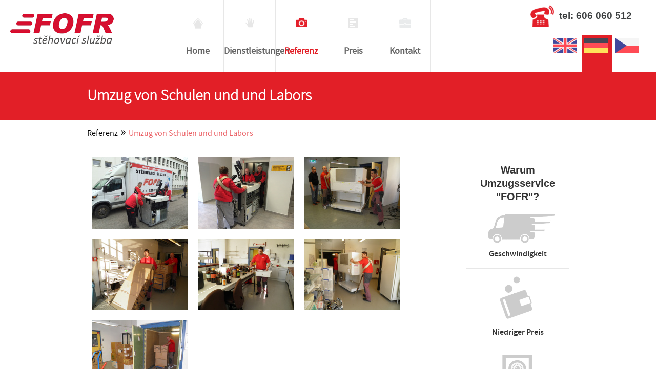

--- FILE ---
content_type: text/html; charset=utf-8
request_url: https://www.stehovani-fofr.cz/de/referenz/umzug-von-schulen-und-und-labors-61.html
body_size: 5202
content:
<!DOCTYPE html>
<!--[if lt IE 7]><html class="no-js lt-ie9 lt-ie8 lt-ie7"> <![endif]-->
<!--[if IE 7]><html class="no-js lt-ie9 lt-ie8"> <![endif]-->
<!--[if IE 8]><html class="no-js lt-ie9"> <![endif]-->
<!--[if gt IE 8]><!--><html class="no-js"> <!--<![endif]-->

<!--[if lt IE 9]>
<script src="//html5shiv.googlecode.com/svn/trunk/html5.js"></script>
<![endif]-->
<head>
    <meta charset="utf-8" />
    <meta http-equiv="X-UA-Compatible" content="IE=edge,chrome=1" />
    <!--[if IE]><meta http-equiv="X-UA-Compatible" content="IE=edge,chrome=1"><![endif]-->
    <meta name="description" content="Stěhování FOFR zajistí stěhování bytů, stěhování firem a kanceláří, včetně strojů i těžkých břemen po celé ČR." />
    <meta name="keywords" content="Umzug von Schulen und und Labors" />

    <meta http-equiv="content-type" content="text/html; charset=utf-8" />
    <meta name="author" content="Inizio" />
    <meta name="robots" content="index, follow" />
    <meta name="viewport" content="width=device-width" />
    <meta name="author" content="humans.txt" />
    <meta name="google-site-verification" content="x7OoUvWKv4PKOzO4Fl2ie-p9XATMWotRLEhrHJdJdzw" />
    <title>Umzug von Schulen und und Labors | Stěhování FOFR</title>
    <link href='https://fonts.googleapis.com/css?family=Open+Sans:400,300,300italic,400italic,600,600italic,700,700italic,800,800italic&amp;subset=latin,latin-ext' rel='stylesheet' type='text/css' />
    <link rel="stylesheet" href="https://www.stehovani-fofr.cz/page/style/style.css?1768809602" media="screen, projection" />
    <link rel="stylesheet" href="https://www.stehovani-fofr.cz/page/style/print.css?1768809602" media="print" />
    <link href="https://www.stehovani-fofr.cz/page/img/favicon.ico" rel="icon" type="image/png" />
    <script>document.documentElement.className = document.documentElement.className.replace('no-js', 'js');</script>

    <!-- Google Tag Manager -->
    <script>
        (function(w,d,s,l,i){ w[l]=w[l]||[];w[l].push({ 'gtm.start':
        new Date().getTime(),event:'gtm.js'});var f=d.getElementsByTagName(s)[0],
        j=d.createElement(s),dl=l!='dataLayer'?'&l='+l:'';j.async=true;j.src=
        'https://www.googletagmanager.com/gtm.js?id='+i+dl;f.parentNode.insertBefore(j,f);
        })(window,document,'script','dataLayer','GTM-PHWLJ7S');
    </script>
    <!-- End Google Tag Manager -->

    
</head>
    <body>
    <!-- Google tag (gtag.js) -->
    <script async src="https://www.googletagmanager.com/gtag/js?id=G-T064QC60HP"></script>
    <script>
        window.dataLayer = window.dataLayer || [];
        function gtag(){
           dataLayer.push(arguments);
        }
        gtag('js', new Date());
        gtag('config', 'G-T064QC60HP');
    </script>

    <!-- Google Tag Manager (noscript) -->
    <noscript><iframe src="https://www.googletagmanager.com/ns.html?id=GTM-PHWLJ7S"
                      height="0" width="0" style="display:none;visibility:hidden"></iframe></noscript>
    <!-- End Google Tag Manager (noscript) -->

    <!-- Customized Google Analytics tracking code by H1.cz -->
    <script type="text/javascript" src="https://www.stehovani-fofr.cz/page/javascript/analytics.js"></script>
    <script type="text/javascript" src="https://www.stehovani-fofr.cz/page/javascript/distilled.FirstTouch.js"></script>
    <script type="text/javascript"><!--
    _ga.create('UA-36368557-21', 'www.stehovani-fofr.cz', 'first');
    asyncDistilledFirstTouch(_gaq);
    _gaq.push(['first._setDomainName', 'www.stehovani-fofr.cz']);
    _gaq.push(['first._setAllowLinker', true]);
    _gaq.push(['first._trackPageview']);
    
    //--></script>
    <div class="header">
            <div class="wrap-responsive clearfix">

                <a href="https://www.stehovani-fofr.cz/de/" title="Zuhause"><img src="https://www.stehovani-fofr.cz/page/img/logo.png" alt="" class="logo" /></a>

                <div class="header-contact clearfix">
                    <span class="ico"></span>
                    <p>tel: 606 060 512</p>
                    <ul class="lang level_1"><li class="menuitem menuitem1 first "><div><a href="https://www.stehovani-fofr.cz/cs/"  title="cs" ><span>cs</span></a></div></li><li class="menuitem menuitem2 active "><div><a href="https://www.stehovani-fofr.cz/de/referenz/umzug-von-schulen-und-und-labors-61.html"  title="de" class="active"><span>de</span></a></div></li><li class="menuitem menuitem3 last "><div><a href="https://www.stehovani-fofr.cz/en/"  title="en" ><span>en</span></a></div></li></ul>
                </div>
                <div class="nav clearfix">
                    <button class="show-menu"></button>
                    <ul class="global-menu level_1"><li class="menuitem menuitem1 first "><div><a href="https://www.stehovani-fofr.cz/de"  title="Home" class="menu-heading"><span>Home</span></a></div></li><li class="menuitem menuitem2 dtg_open"><div><a href="https://www.stehovani-fofr.cz/de/dienstleistungen.html"  title="Dienstleistungen" class="menu-heading"><span>Dienstleistungen</span></a><ul class="sub-default level_2"><li class="menu2item menu2item1 first "><a href="https://www.stehovani-fofr.cz/de/dienstleistungen/umzug-von-maschinen-und-schwerlasten.html"   title="Umzug von Maschinen und Schwerlasten" ><span>Umzug von Maschinen und Schwerlasten</span></a></li><li class="menu2item menu2item2 "><a href="https://www.stehovani-fofr.cz/de/dienstleistungen/umzug-von-technologien.html"   title="Umzug von Technologien" ><span>Umzug von Technologien</span></a></li><li class="menu2item menu2item3 "><a href="https://www.stehovani-fofr.cz/de/dienstleistungen/ausladung-von-schifftransportbehalter.html"   title="Ausladung von Schifftransportbehälter" ><span>Ausladung von Schifftransportbehälter</span></a></li><li class="menu2item menu2item4 "><a href="https://www.stehovani-fofr.cz/de/dienstleistungen/umzug-von-haushalten.html"   title="Umzug von Haushalten" ><span>Umzug von Haushalten</span></a></li><li class="menu2item menu2item5 "><a href="https://www.stehovani-fofr.cz/de/dienstleistungen/umzug-von-firmen-und-buros.html"   title="Umzug von Firmen und Büros" ><span>Umzug von Firmen und Büros</span></a></li><li class="menu2item menu2item6 "><a href="https://www.stehovani-fofr.cz/de/dienstleistungen/transport-und-beforderung.html"   title="Transport und Beförderung" ><span>Transport und Beförderung</span></a></li><li class="menu2item menu2item7 "><a href="https://www.stehovani-fofr.cz/de/dienstleistungen/verpackung-von-mobeln.html"   title="Verpackung von Möbeln" ><span>Verpackung von Möbeln</span></a></li><li class="menu2item menu2item8 last "><a href="https://www.stehovani-fofr.cz/de/dienstleistungen/fahrzeuge-fur-umzuge.html"   title="Fahrzeuge für Umzüge" ><span>Fahrzeuge für Umzüge</span></a></li></ul></div></li><li class="menuitem menuitem3 active dtg_open"><div><a href="https://www.stehovani-fofr.cz/de/referenz.html"  title="Referenz" class="active menu-heading"><span>Referenz</span></a><ul class="sub-default level_2"><li class="menu2item menu2item1 first "><a href="https://www.stehovani-fofr.cz/de/referenz/umzug-von-technologien-59.html"   title="Umzug von Technologien" ><span>Umzug von Technologien</span></a></li><li class="menu2item menu2item2 "><a href="https://www.stehovani-fofr.cz/de/referenz/umzug-von-maschinen-und-schwerlasten-51.html"   title="Umzug von Maschinen und Schwerlasten" ><span>Umzug von Maschinen und Schwerlasten</span></a></li><li class="menu2item menu2item3 "><a href="https://www.stehovani-fofr.cz/de/referenz/umzug-von-tresoren-klavieren-52.html"   title="Umzug von Tresoren, Klavieren" ><span>Umzug von Tresoren, Klavieren</span></a></li><li class="menu2item menu2item4 "><a href="https://www.stehovani-fofr.cz/de/referenz/umzug-von-firmen-und-buros-55.html"   title="Umzug von Firmen und Büros" ><span>Umzug von Firmen und Büros</span></a></li><li class="menu2item menu2item5 active "><a href="https://www.stehovani-fofr.cz/de/referenz/umzug-von-schulen-und-und-labors-61.html"  class="active" title="Umzug von Schulen und und Labors" ><span>Umzug von Schulen und und Labors</span></a></li><li class="menu2item menu2item6 "><a href="https://www.stehovani-fofr.cz/de/referenz/umzug-von-archiven-57.html"   title="Umzug von Archiven" ><span>Umzug von Archiven</span></a></li><li class="menu2item menu2item7 "><a href="https://www.stehovani-fofr.cz/de/referenz/umzug-von-wohnungen-58.html"   title="Umzug von Wohnungen" ><span>Umzug von Wohnungen</span></a></li><li class="menu2item menu2item8 "><a href="https://www.stehovani-fofr.cz/de/referenz/umzug-von-antiquitaten-kunstgegenstanden-54.html"   title="Umzug von Antiquitäten, Kunstgegenständen" ><span>Umzug von Antiquitäten, Kunstgegenständen</span></a></li><li class="menu2item menu2item9 "><a href="https://www.stehovani-fofr.cz/de/referenz/ausladung-von-schifftransportbehalter-60.html"   title="Ausladung von Schifftransportbehälter" ><span>Ausladung von Schifftransportbehälter</span></a></li><li class="menu2item menu2item10 "><a href="https://www.stehovani-fofr.cz/de/referenz/korrosionsschutz-verpackung-62.html"   title=" Korrosionsschutz Verpackung" ><span> Korrosionsschutz Verpackung</span></a></li><li class="menu2item menu2item11 last "><a href="https://www.stehovani-fofr.cz/de/referenz/herstellung-der-ausgefuhrten-kisten-63.html"   title="Herstellung der ausgeführten Kisten" ><span>Herstellung der ausgeführten Kisten</span></a></li></ul></div></li><li class="menuitem menuitem4 "><div><a href="https://www.stehovani-fofr.cz/de/preis.html"  title="Preis" class="menu-heading"><span>Preis</span></a></div></li><li class="menuitem menuitem5 last "><div><a href="https://www.stehovani-fofr.cz/de/kontakt.html"  title="Kontakt" class="menu-heading"><span>Kontakt</span></a></div></li></ul>
                    <ul class="navRes level_1"><li class="menuitem menuitem1 first "><div><a href="https://www.stehovani-fofr.cz/de"  title="Home" ><span>Home</span></a></div></li><li class="menuitem menuitem2 "><div><a href="https://www.stehovani-fofr.cz/de/dienstleistungen.html"  title="Dienstleistungen" ><span>Dienstleistungen</span></a></div></li><li class="menuitem menuitem3 active "><div><a href="https://www.stehovani-fofr.cz/de/referenz.html"  title="Referenz" class="active"><span>Referenz</span></a><ul class="sub-default level_2"><li class="menuitem menuitem1 first "><div><a href="https://www.stehovani-fofr.cz/de/referenz/umzug-von-technologien-59.html"  title="Umzug von Technologien" ><span>Umzug von Technologien</span></a></div></li><li class="menuitem menuitem2 "><div><a href="https://www.stehovani-fofr.cz/de/referenz/umzug-von-maschinen-und-schwerlasten-51.html"  title="Umzug von Maschinen und Schwerlasten" ><span>Umzug von Maschinen und Schwerlasten</span></a></div></li><li class="menuitem menuitem3 "><div><a href="https://www.stehovani-fofr.cz/de/referenz/umzug-von-tresoren-klavieren-52.html"  title="Umzug von Tresoren, Klavieren" ><span>Umzug von Tresoren, Klavieren</span></a></div></li><li class="menuitem menuitem4 "><div><a href="https://www.stehovani-fofr.cz/de/referenz/umzug-von-firmen-und-buros-55.html"  title="Umzug von Firmen und Büros" ><span>Umzug von Firmen und Büros</span></a></div></li><li class="menuitem menuitem5 active "><div><a href="https://www.stehovani-fofr.cz/de/referenz/umzug-von-schulen-und-und-labors-61.html"  title="Umzug von Schulen und und Labors" class="active"><span>Umzug von Schulen und und Labors</span></a></div></li><li class="menuitem menuitem6 "><div><a href="https://www.stehovani-fofr.cz/de/referenz/umzug-von-archiven-57.html"  title="Umzug von Archiven" ><span>Umzug von Archiven</span></a></div></li><li class="menuitem menuitem7 "><div><a href="https://www.stehovani-fofr.cz/de/referenz/umzug-von-wohnungen-58.html"  title="Umzug von Wohnungen" ><span>Umzug von Wohnungen</span></a></div></li><li class="menuitem menuitem8 "><div><a href="https://www.stehovani-fofr.cz/de/referenz/umzug-von-antiquitaten-kunstgegenstanden-54.html"  title="Umzug von Antiquitäten, Kunstgegenständen" ><span>Umzug von Antiquitäten, Kunstgegenständen</span></a></div></li><li class="menuitem menuitem9 "><div><a href="https://www.stehovani-fofr.cz/de/referenz/ausladung-von-schifftransportbehalter-60.html"  title="Ausladung von Schifftransportbehälter" ><span>Ausladung von Schifftransportbehälter</span></a></div></li><li class="menuitem menuitem10 "><div><a href="https://www.stehovani-fofr.cz/de/referenz/korrosionsschutz-verpackung-62.html"  title=" Korrosionsschutz Verpackung" ><span> Korrosionsschutz Verpackung</span></a></div></li><li class="menuitem menuitem11 last "><div><a href="https://www.stehovani-fofr.cz/de/referenz/herstellung-der-ausgefuhrten-kisten-63.html"  title="Herstellung der ausgeführten Kisten" ><span>Herstellung der ausgeführten Kisten</span></a></div></li></ul></div></li><li class="menuitem menuitem4 "><div><a href="https://www.stehovani-fofr.cz/de/preis.html"  title="Preis" ><span>Preis</span></a></div></li><li class="menuitem menuitem5 last "><div><a href="https://www.stehovani-fofr.cz/de/kontakt.html"  title="Kontakt" ><span>Kontakt</span></a></div></li></ul>
                </div>
            </div>
        </div>
        <!-- responsive header -->

        <div class="wrap">

            <div id="breadcrumb">
                <div class="container">

                    <h1>Umzug von Schulen und und Labors</h1>

                </div>
            </div>
            <div class="container breadcrumb content-text">
                    
<ul >
		<li><a href="https://www.stehovani-fofr.cz/de/referenz.html" title="Referenz">Referenz</a></li>
	<li class="odd">&#187;</li>
		<li>Umzug von Schulen und und Labors</li>

</ul>

            </div>
            <!-- /breadcrumb -->


            <div class="content foxxy-clear">
                <div class="container clearfix">
                    <div class="content-text">


<div class="aktuality-in">

    

</div>
<div class="clear-both"></div>
<div class="row">
    <div class="">
        <div class="text-panel">

            <div id="ajaxhandler_aktuality"><!--ajaxhandler_aktuality-->

                        <div class="clear-both">&nbsp;</div>

<div class="multigalerie-box ">
      <a href="https://www.stehovani-fofr.cz/de/referenz/61-1.html" data-item="https://www.stehovani-fofr.cz/galerie/reference_de/1447054563_de_img_1255.jpg" title="" rel="prettyPhoto[gal=1]">
           <img class="hrana" src="https://www.stehovani-fofr.cz/ext_apps/tiny_mce/phpThumb/phpThumb.php?f=jpeg&amp;q=95&amp;zc=1&amp;src=https://www.stehovani-fofr.cz/galerie/reference_de/1447054563_de_img_1255.jpg&amp;w=187&amp;h=140&amp;bg=ffffff" title="" />
      </a>
    <h3 class="popisek"></h3>
</div>


<div class="multigalerie-box ">
      <a href="https://www.stehovani-fofr.cz/de/referenz/61-2.html" data-item="https://www.stehovani-fofr.cz/galerie/reference_de/1447054563_de_img_1260.jpg" title="" rel="prettyPhoto[gal=1]">
           <img class="hrana" src="https://www.stehovani-fofr.cz/ext_apps/tiny_mce/phpThumb/phpThumb.php?f=jpeg&amp;q=95&amp;zc=1&amp;src=https://www.stehovani-fofr.cz/galerie/reference_de/1447054563_de_img_1260.jpg&amp;w=187&amp;h=140&amp;bg=ffffff" title="" />
      </a>
    <h3 class="popisek"></h3>
</div>


<div class="multigalerie-box ">
      <a href="https://www.stehovani-fofr.cz/de/referenz/61-3.html" data-item="https://www.stehovani-fofr.cz/galerie/reference_de/1447054563_de_bonn-nemecko-028.jpg" title="" rel="prettyPhoto[gal=1]">
           <img class="hrana" src="https://www.stehovani-fofr.cz/ext_apps/tiny_mce/phpThumb/phpThumb.php?f=jpeg&amp;q=95&amp;zc=1&amp;src=https://www.stehovani-fofr.cz/galerie/reference_de/1447054563_de_bonn-nemecko-028.jpg&amp;w=187&amp;h=140&amp;bg=ffffff" title="" />
      </a>
    <h3 class="popisek"></h3>
</div>

                        <div class="clear-both">&nbsp;</div>

<div class="multigalerie-box ">
      <a href="https://www.stehovani-fofr.cz/de/referenz/61-4.html" data-item="https://www.stehovani-fofr.cz/galerie/reference_de/1447054563_de_bonn-nemecko-008.jpg" title="" rel="prettyPhoto[gal=1]">
           <img class="hrana" src="https://www.stehovani-fofr.cz/ext_apps/tiny_mce/phpThumb/phpThumb.php?f=jpeg&amp;q=95&amp;zc=1&amp;src=https://www.stehovani-fofr.cz/galerie/reference_de/1447054563_de_bonn-nemecko-008.jpg&amp;w=187&amp;h=140&amp;bg=ffffff" title="" />
      </a>
    <h3 class="popisek"></h3>
</div>


<div class="multigalerie-box ">
      <a href="https://www.stehovani-fofr.cz/de/referenz/61-5.html" data-item="https://www.stehovani-fofr.cz/galerie/reference_de/1447054563_de_bonn-nemecko-020.jpg" title="" rel="prettyPhoto[gal=1]">
           <img class="hrana" src="https://www.stehovani-fofr.cz/ext_apps/tiny_mce/phpThumb/phpThumb.php?f=jpeg&amp;q=95&amp;zc=1&amp;src=https://www.stehovani-fofr.cz/galerie/reference_de/1447054563_de_bonn-nemecko-020.jpg&amp;w=187&amp;h=140&amp;bg=ffffff" title="" />
      </a>
    <h3 class="popisek"></h3>
</div>


<div class="multigalerie-box ">
      <a href="https://www.stehovani-fofr.cz/de/referenz/61-6.html" data-item="https://www.stehovani-fofr.cz/galerie/reference_de/1447054563_de_bonn-nemecko-032.jpg" title="" rel="prettyPhoto[gal=1]">
           <img class="hrana" src="https://www.stehovani-fofr.cz/ext_apps/tiny_mce/phpThumb/phpThumb.php?f=jpeg&amp;q=95&amp;zc=1&amp;src=https://www.stehovani-fofr.cz/galerie/reference_de/1447054563_de_bonn-nemecko-032.jpg&amp;w=187&amp;h=140&amp;bg=ffffff" title="" />
      </a>
    <h3 class="popisek"></h3>
</div>

                        <div class="clear-both">&nbsp;</div>

<div class="multigalerie-box ">
      <a href="https://www.stehovani-fofr.cz/de/referenz/61-7.html" data-item="https://www.stehovani-fofr.cz/galerie/reference_de/1447054563_de_bonn-nemecko-005.jpg" title="" rel="prettyPhoto[gal=1]">
           <img class="hrana" src="https://www.stehovani-fofr.cz/ext_apps/tiny_mce/phpThumb/phpThumb.php?f=jpeg&amp;q=95&amp;zc=1&amp;src=https://www.stehovani-fofr.cz/galerie/reference_de/1447054563_de_bonn-nemecko-005.jpg&amp;w=187&amp;h=140&amp;bg=ffffff" title="" />
      </a>
    <h3 class="popisek"></h3>
</div>
            </div>

            <div id="modalBase">

            </div>

            <div class="clear-both">&nbsp;</div>
            <div id="loadMore" class="btn gallery-control">Mehr anzeigen</div>
            <a href="#top" style="text-decoration: none;">
                <div id="toTop" class="btn gallery-control">Zurück nach oben</div>
            </a>

        </div>
    </div>
</div>
                    </div>

                        <div class="sidebar">

    <h3>Warum Umzugsservice "FOFR"?</h3>

    <div class="why-1">
        <span class="ico"></span>

        <h4>Geschwindigkeit</h4>
    </div>

    <div class="why-2">
        <span class="ico"></span>

        <h4>Niedriger Preis</h4>
    </div>

    <div class="why-3">
        <span class="ico"></span>

        <h4>Verkehrssicherheit</h4>
    </div>

    <div class="why-4">
        <span class="ico"></span>

        <h4>Verfügbarkeit</h4>
    </div>
</div>

                </div>
            </div>
            <!-- /content -->

            <div class="footer">
                <div class="form-container">
                    <div class="container clearfix">
<script src="https://www.google.com/recaptcha/api.js" async defer></script>

<div class="form-wrapper clearfix non-hp">
    <form action="/de/referenz/umzug-von-schulen-und-und-labors-61.html#kontakt_form" method="post" id="kontakt_form">
        <h2>Informazionsanfrage
        </h2>
            <a href="https://www.stehovani-fofr.cz/de/dienstleistungen/versicherungen-wahnrend-des-umzugs.html" class="insurance"><img src="https://www.stehovani-fofr.cz/page//img/pic/pojistovna.png" /></a>
        <table>
            <tr>
                <td></td>
                <td><label for="jmeno">Name:</label></td>
            </tr>
            <tr ><td ></td><td ><input  placeholder=""  onfocus="if($(this).attr('value') == '') { $(this).attr('value',''); }"  type="text" id="jmeno" name="jmeno" value="" /></td></tr>

            <tr>
                <td></td>
                <td><label for="email">E-Mail:</label></td>
            </tr>
            <tr ><td ></td><td ><input  placeholder=""  onfocus="if($(this).attr('value') == '') { $(this).attr('value',''); }"  type="text" id="email" name="email" value="" /></td></tr>

            <tr>
                <td></td>
                <td><label for="telefon">Telefon:</label></td>
            </tr>
            <tr ><td ></td><td ><input  placeholder="+420"  onfocus="if($(this).attr('value') == '') { $(this).attr('value',''); }"  type="text" id="telefon" name="telefon" value="" /></td></tr>

            <tr>
                <td></td>
                <td><label for="text">Ihre Nachricht:</label></td>
            </tr>
            <tr ><td ></td><td ><textarea  placeholder="Hallo, ich..."  onfocus="if($(this).attr('value') == '') { $(this).attr('value',''); }"  id="text" name="text" ></textarea></td></tr>


            <tr>
                <td colspan="100%" style="padding-bottom: 40px;">
                    <div class="g-recaptcha" data-sitekey="6LcdAUMsAAAAAM7Y1qio4VwDZ3gjeqUMA6PKM09e"></div>

                </td>
            </tr>

            <tr>
                <td></td>
                <td>
                    <a id="contactFormId" href="#" class="btn big" onclick="odesli('kontakt_form'); return false;" title="Abschicken">Abschicken</a>
                    <input type="hidden" name="cas999" value="1768809602"/><input type="submit" name="robot" value="fake" style="display: none;"/><input type="hidden" name="hash" value="c0c7c76d30bd3dcaefc96f40275bdc0a"/>
                    <input type="hidden" name="items_sending" value="yes" />
                </td>
            </tr>
        </table>
    </form>
</div>
                    </div>
                </div>

                <div class="contact-container">
                    <div class="container clearfix">
                        <div class="slogan clearfix">
                            <h4>Alles fragen, wir sind für Sie da ...</h4>
                        </div>
                        <div class="contact clearfix">
                                <img src="https://www.stehovani-fofr.cz/page/img/pic/jmelmer.png" alt="Jaroslav Melmer" />
                                <ul>
                                    <li class="name">Jaroslav Melmer</li>
                                    <li>Telefon: <a href="tel:606060512">606 060 512</a></li>
                                    <li>E-Mail: <a href="mailto:info@stehovani-fofr.cz" title="E-Mail senden">info@stehovani-fofr.cz</a></li>
                                    <li><a href="https://www.stehovani-fofr.cz/de/kontakt.html" title="Alle Kontakte">Alle Kontakte</a></li>
                                </ul>
                        </div>
                    </div>
                </div>
            </div>
            <!-- /footer -->

            <div class="copy">
                <div class="container clearfix">
                    <p class="copyright">© 2017 | Umzug Rausch</p>
                    <p class="author">Implementierung: <a href="http://www.inizio.cz" onclick = "window.open(this.href, '_blank'); return false;" title="Inizio">Inizio</a></p>
                </div>
            </div>
            <!-- /copy -->

        </div>
        <!-- /wrap -->

        <!-- JS loading -->
        <script src="//ajax.googleapis.com/ajax/libs/jquery/1.9.0/jquery.min.js"></script>
        <script>window.jQuery || document.write('<script src="https://www.stehovani-fofr.cz/page/javascript/vendor/jquery-1.9.0.min.js"><\/script>')</script>
        <script src="https://www.stehovani-fofr.cz/page/javascript/plugin/galleria.js"></script>
        <script src="https://www.stehovani-fofr.cz/page/javascript/plugin/galleria-themes/fofr/galleria.fofr.js"></script>
        <script src="https://www.stehovani-fofr.cz/page/javascript/plugins.js?123"></script>
        <script src="https://www.stehovani-fofr.cz/page/javascript/vendor/modernizr-2.6.2.min.js"></script>
        <script src="https://www.stehovani-fofr.cz/page/javascript/javascript.php"></script>
        <script src="https://www.stehovani-fofr.cz/page/javascript/css_browser_selector.js"></script>
        <script src="https://www.stehovani-fofr.cz/page/javascript/css3-mediaqueries.js"></script>
        <script src="https://www.stehovani-fofr.cz/page/javascript/app.js?123"></script>
        <script src="https://www.stehovani-fofr.cz/page/javascript/myjquery.js"></script>

        <script type="text/javascript" src="https://www.stehovani-fofr.cz/ext_apps/prettyPhoto/js/jquery.prettyPhoto.js?123"></script>
        <link rel="stylesheet" href="https://www.stehovani-fofr.cz/ext_apps/prettyPhoto/css/prettyPhoto.css" type="text/css" media="screen" />

        <script type="text/javascript">
            var _paq = _paq || [];
            _paq.push(["trackPageView"]);
            _paq.push(["enableLinkTracking"]);

            (function() {
                var u=(("https:" == document.location.protocol) ? "https" : "http") + "://ifirmy.cz/pxstats/";
                _paq.push(["setTrackerUrl", u+"piwik.php"]);
                _paq.push(["setSiteId", "3033"]);
                var d=document, g=d.createElement("script"), s=d.getElementsByTagName("script")[0]; g.type="text/javascript";
                g.defer=true; g.async=true; g.src=u+"piwik.js"; s.parentNode.insertBefore(g,s);
            })();
        </script>

    <script>
        document.addEventListener("DOMContentLoaded", () => {
            var sendingButton = $("#contactFormId");
    
            sendingButton.on("click", function(e) { 
                sendingButton.text("Odesílání");
                sendingButton.css("background", "gray");
                sendingButton.attr("onclick", "return false;");
            });
        });
    </script>




<!-- flash messages //-->
<script type="text/javascript">
if (typeof UserNotify != "undefined") {
}
</script>
<!-- flash messages END //-->



</body>
</html>

--- FILE ---
content_type: text/html; charset=utf-8
request_url: https://www.google.com/recaptcha/api2/anchor?ar=1&k=6LcdAUMsAAAAAM7Y1qio4VwDZ3gjeqUMA6PKM09e&co=aHR0cHM6Ly93d3cuc3RlaG92YW5pLWZvZnIuY3o6NDQz&hl=en&v=PoyoqOPhxBO7pBk68S4YbpHZ&size=normal&anchor-ms=20000&execute-ms=30000&cb=5xejh2upf587
body_size: 49431
content:
<!DOCTYPE HTML><html dir="ltr" lang="en"><head><meta http-equiv="Content-Type" content="text/html; charset=UTF-8">
<meta http-equiv="X-UA-Compatible" content="IE=edge">
<title>reCAPTCHA</title>
<style type="text/css">
/* cyrillic-ext */
@font-face {
  font-family: 'Roboto';
  font-style: normal;
  font-weight: 400;
  font-stretch: 100%;
  src: url(//fonts.gstatic.com/s/roboto/v48/KFO7CnqEu92Fr1ME7kSn66aGLdTylUAMa3GUBHMdazTgWw.woff2) format('woff2');
  unicode-range: U+0460-052F, U+1C80-1C8A, U+20B4, U+2DE0-2DFF, U+A640-A69F, U+FE2E-FE2F;
}
/* cyrillic */
@font-face {
  font-family: 'Roboto';
  font-style: normal;
  font-weight: 400;
  font-stretch: 100%;
  src: url(//fonts.gstatic.com/s/roboto/v48/KFO7CnqEu92Fr1ME7kSn66aGLdTylUAMa3iUBHMdazTgWw.woff2) format('woff2');
  unicode-range: U+0301, U+0400-045F, U+0490-0491, U+04B0-04B1, U+2116;
}
/* greek-ext */
@font-face {
  font-family: 'Roboto';
  font-style: normal;
  font-weight: 400;
  font-stretch: 100%;
  src: url(//fonts.gstatic.com/s/roboto/v48/KFO7CnqEu92Fr1ME7kSn66aGLdTylUAMa3CUBHMdazTgWw.woff2) format('woff2');
  unicode-range: U+1F00-1FFF;
}
/* greek */
@font-face {
  font-family: 'Roboto';
  font-style: normal;
  font-weight: 400;
  font-stretch: 100%;
  src: url(//fonts.gstatic.com/s/roboto/v48/KFO7CnqEu92Fr1ME7kSn66aGLdTylUAMa3-UBHMdazTgWw.woff2) format('woff2');
  unicode-range: U+0370-0377, U+037A-037F, U+0384-038A, U+038C, U+038E-03A1, U+03A3-03FF;
}
/* math */
@font-face {
  font-family: 'Roboto';
  font-style: normal;
  font-weight: 400;
  font-stretch: 100%;
  src: url(//fonts.gstatic.com/s/roboto/v48/KFO7CnqEu92Fr1ME7kSn66aGLdTylUAMawCUBHMdazTgWw.woff2) format('woff2');
  unicode-range: U+0302-0303, U+0305, U+0307-0308, U+0310, U+0312, U+0315, U+031A, U+0326-0327, U+032C, U+032F-0330, U+0332-0333, U+0338, U+033A, U+0346, U+034D, U+0391-03A1, U+03A3-03A9, U+03B1-03C9, U+03D1, U+03D5-03D6, U+03F0-03F1, U+03F4-03F5, U+2016-2017, U+2034-2038, U+203C, U+2040, U+2043, U+2047, U+2050, U+2057, U+205F, U+2070-2071, U+2074-208E, U+2090-209C, U+20D0-20DC, U+20E1, U+20E5-20EF, U+2100-2112, U+2114-2115, U+2117-2121, U+2123-214F, U+2190, U+2192, U+2194-21AE, U+21B0-21E5, U+21F1-21F2, U+21F4-2211, U+2213-2214, U+2216-22FF, U+2308-230B, U+2310, U+2319, U+231C-2321, U+2336-237A, U+237C, U+2395, U+239B-23B7, U+23D0, U+23DC-23E1, U+2474-2475, U+25AF, U+25B3, U+25B7, U+25BD, U+25C1, U+25CA, U+25CC, U+25FB, U+266D-266F, U+27C0-27FF, U+2900-2AFF, U+2B0E-2B11, U+2B30-2B4C, U+2BFE, U+3030, U+FF5B, U+FF5D, U+1D400-1D7FF, U+1EE00-1EEFF;
}
/* symbols */
@font-face {
  font-family: 'Roboto';
  font-style: normal;
  font-weight: 400;
  font-stretch: 100%;
  src: url(//fonts.gstatic.com/s/roboto/v48/KFO7CnqEu92Fr1ME7kSn66aGLdTylUAMaxKUBHMdazTgWw.woff2) format('woff2');
  unicode-range: U+0001-000C, U+000E-001F, U+007F-009F, U+20DD-20E0, U+20E2-20E4, U+2150-218F, U+2190, U+2192, U+2194-2199, U+21AF, U+21E6-21F0, U+21F3, U+2218-2219, U+2299, U+22C4-22C6, U+2300-243F, U+2440-244A, U+2460-24FF, U+25A0-27BF, U+2800-28FF, U+2921-2922, U+2981, U+29BF, U+29EB, U+2B00-2BFF, U+4DC0-4DFF, U+FFF9-FFFB, U+10140-1018E, U+10190-1019C, U+101A0, U+101D0-101FD, U+102E0-102FB, U+10E60-10E7E, U+1D2C0-1D2D3, U+1D2E0-1D37F, U+1F000-1F0FF, U+1F100-1F1AD, U+1F1E6-1F1FF, U+1F30D-1F30F, U+1F315, U+1F31C, U+1F31E, U+1F320-1F32C, U+1F336, U+1F378, U+1F37D, U+1F382, U+1F393-1F39F, U+1F3A7-1F3A8, U+1F3AC-1F3AF, U+1F3C2, U+1F3C4-1F3C6, U+1F3CA-1F3CE, U+1F3D4-1F3E0, U+1F3ED, U+1F3F1-1F3F3, U+1F3F5-1F3F7, U+1F408, U+1F415, U+1F41F, U+1F426, U+1F43F, U+1F441-1F442, U+1F444, U+1F446-1F449, U+1F44C-1F44E, U+1F453, U+1F46A, U+1F47D, U+1F4A3, U+1F4B0, U+1F4B3, U+1F4B9, U+1F4BB, U+1F4BF, U+1F4C8-1F4CB, U+1F4D6, U+1F4DA, U+1F4DF, U+1F4E3-1F4E6, U+1F4EA-1F4ED, U+1F4F7, U+1F4F9-1F4FB, U+1F4FD-1F4FE, U+1F503, U+1F507-1F50B, U+1F50D, U+1F512-1F513, U+1F53E-1F54A, U+1F54F-1F5FA, U+1F610, U+1F650-1F67F, U+1F687, U+1F68D, U+1F691, U+1F694, U+1F698, U+1F6AD, U+1F6B2, U+1F6B9-1F6BA, U+1F6BC, U+1F6C6-1F6CF, U+1F6D3-1F6D7, U+1F6E0-1F6EA, U+1F6F0-1F6F3, U+1F6F7-1F6FC, U+1F700-1F7FF, U+1F800-1F80B, U+1F810-1F847, U+1F850-1F859, U+1F860-1F887, U+1F890-1F8AD, U+1F8B0-1F8BB, U+1F8C0-1F8C1, U+1F900-1F90B, U+1F93B, U+1F946, U+1F984, U+1F996, U+1F9E9, U+1FA00-1FA6F, U+1FA70-1FA7C, U+1FA80-1FA89, U+1FA8F-1FAC6, U+1FACE-1FADC, U+1FADF-1FAE9, U+1FAF0-1FAF8, U+1FB00-1FBFF;
}
/* vietnamese */
@font-face {
  font-family: 'Roboto';
  font-style: normal;
  font-weight: 400;
  font-stretch: 100%;
  src: url(//fonts.gstatic.com/s/roboto/v48/KFO7CnqEu92Fr1ME7kSn66aGLdTylUAMa3OUBHMdazTgWw.woff2) format('woff2');
  unicode-range: U+0102-0103, U+0110-0111, U+0128-0129, U+0168-0169, U+01A0-01A1, U+01AF-01B0, U+0300-0301, U+0303-0304, U+0308-0309, U+0323, U+0329, U+1EA0-1EF9, U+20AB;
}
/* latin-ext */
@font-face {
  font-family: 'Roboto';
  font-style: normal;
  font-weight: 400;
  font-stretch: 100%;
  src: url(//fonts.gstatic.com/s/roboto/v48/KFO7CnqEu92Fr1ME7kSn66aGLdTylUAMa3KUBHMdazTgWw.woff2) format('woff2');
  unicode-range: U+0100-02BA, U+02BD-02C5, U+02C7-02CC, U+02CE-02D7, U+02DD-02FF, U+0304, U+0308, U+0329, U+1D00-1DBF, U+1E00-1E9F, U+1EF2-1EFF, U+2020, U+20A0-20AB, U+20AD-20C0, U+2113, U+2C60-2C7F, U+A720-A7FF;
}
/* latin */
@font-face {
  font-family: 'Roboto';
  font-style: normal;
  font-weight: 400;
  font-stretch: 100%;
  src: url(//fonts.gstatic.com/s/roboto/v48/KFO7CnqEu92Fr1ME7kSn66aGLdTylUAMa3yUBHMdazQ.woff2) format('woff2');
  unicode-range: U+0000-00FF, U+0131, U+0152-0153, U+02BB-02BC, U+02C6, U+02DA, U+02DC, U+0304, U+0308, U+0329, U+2000-206F, U+20AC, U+2122, U+2191, U+2193, U+2212, U+2215, U+FEFF, U+FFFD;
}
/* cyrillic-ext */
@font-face {
  font-family: 'Roboto';
  font-style: normal;
  font-weight: 500;
  font-stretch: 100%;
  src: url(//fonts.gstatic.com/s/roboto/v48/KFO7CnqEu92Fr1ME7kSn66aGLdTylUAMa3GUBHMdazTgWw.woff2) format('woff2');
  unicode-range: U+0460-052F, U+1C80-1C8A, U+20B4, U+2DE0-2DFF, U+A640-A69F, U+FE2E-FE2F;
}
/* cyrillic */
@font-face {
  font-family: 'Roboto';
  font-style: normal;
  font-weight: 500;
  font-stretch: 100%;
  src: url(//fonts.gstatic.com/s/roboto/v48/KFO7CnqEu92Fr1ME7kSn66aGLdTylUAMa3iUBHMdazTgWw.woff2) format('woff2');
  unicode-range: U+0301, U+0400-045F, U+0490-0491, U+04B0-04B1, U+2116;
}
/* greek-ext */
@font-face {
  font-family: 'Roboto';
  font-style: normal;
  font-weight: 500;
  font-stretch: 100%;
  src: url(//fonts.gstatic.com/s/roboto/v48/KFO7CnqEu92Fr1ME7kSn66aGLdTylUAMa3CUBHMdazTgWw.woff2) format('woff2');
  unicode-range: U+1F00-1FFF;
}
/* greek */
@font-face {
  font-family: 'Roboto';
  font-style: normal;
  font-weight: 500;
  font-stretch: 100%;
  src: url(//fonts.gstatic.com/s/roboto/v48/KFO7CnqEu92Fr1ME7kSn66aGLdTylUAMa3-UBHMdazTgWw.woff2) format('woff2');
  unicode-range: U+0370-0377, U+037A-037F, U+0384-038A, U+038C, U+038E-03A1, U+03A3-03FF;
}
/* math */
@font-face {
  font-family: 'Roboto';
  font-style: normal;
  font-weight: 500;
  font-stretch: 100%;
  src: url(//fonts.gstatic.com/s/roboto/v48/KFO7CnqEu92Fr1ME7kSn66aGLdTylUAMawCUBHMdazTgWw.woff2) format('woff2');
  unicode-range: U+0302-0303, U+0305, U+0307-0308, U+0310, U+0312, U+0315, U+031A, U+0326-0327, U+032C, U+032F-0330, U+0332-0333, U+0338, U+033A, U+0346, U+034D, U+0391-03A1, U+03A3-03A9, U+03B1-03C9, U+03D1, U+03D5-03D6, U+03F0-03F1, U+03F4-03F5, U+2016-2017, U+2034-2038, U+203C, U+2040, U+2043, U+2047, U+2050, U+2057, U+205F, U+2070-2071, U+2074-208E, U+2090-209C, U+20D0-20DC, U+20E1, U+20E5-20EF, U+2100-2112, U+2114-2115, U+2117-2121, U+2123-214F, U+2190, U+2192, U+2194-21AE, U+21B0-21E5, U+21F1-21F2, U+21F4-2211, U+2213-2214, U+2216-22FF, U+2308-230B, U+2310, U+2319, U+231C-2321, U+2336-237A, U+237C, U+2395, U+239B-23B7, U+23D0, U+23DC-23E1, U+2474-2475, U+25AF, U+25B3, U+25B7, U+25BD, U+25C1, U+25CA, U+25CC, U+25FB, U+266D-266F, U+27C0-27FF, U+2900-2AFF, U+2B0E-2B11, U+2B30-2B4C, U+2BFE, U+3030, U+FF5B, U+FF5D, U+1D400-1D7FF, U+1EE00-1EEFF;
}
/* symbols */
@font-face {
  font-family: 'Roboto';
  font-style: normal;
  font-weight: 500;
  font-stretch: 100%;
  src: url(//fonts.gstatic.com/s/roboto/v48/KFO7CnqEu92Fr1ME7kSn66aGLdTylUAMaxKUBHMdazTgWw.woff2) format('woff2');
  unicode-range: U+0001-000C, U+000E-001F, U+007F-009F, U+20DD-20E0, U+20E2-20E4, U+2150-218F, U+2190, U+2192, U+2194-2199, U+21AF, U+21E6-21F0, U+21F3, U+2218-2219, U+2299, U+22C4-22C6, U+2300-243F, U+2440-244A, U+2460-24FF, U+25A0-27BF, U+2800-28FF, U+2921-2922, U+2981, U+29BF, U+29EB, U+2B00-2BFF, U+4DC0-4DFF, U+FFF9-FFFB, U+10140-1018E, U+10190-1019C, U+101A0, U+101D0-101FD, U+102E0-102FB, U+10E60-10E7E, U+1D2C0-1D2D3, U+1D2E0-1D37F, U+1F000-1F0FF, U+1F100-1F1AD, U+1F1E6-1F1FF, U+1F30D-1F30F, U+1F315, U+1F31C, U+1F31E, U+1F320-1F32C, U+1F336, U+1F378, U+1F37D, U+1F382, U+1F393-1F39F, U+1F3A7-1F3A8, U+1F3AC-1F3AF, U+1F3C2, U+1F3C4-1F3C6, U+1F3CA-1F3CE, U+1F3D4-1F3E0, U+1F3ED, U+1F3F1-1F3F3, U+1F3F5-1F3F7, U+1F408, U+1F415, U+1F41F, U+1F426, U+1F43F, U+1F441-1F442, U+1F444, U+1F446-1F449, U+1F44C-1F44E, U+1F453, U+1F46A, U+1F47D, U+1F4A3, U+1F4B0, U+1F4B3, U+1F4B9, U+1F4BB, U+1F4BF, U+1F4C8-1F4CB, U+1F4D6, U+1F4DA, U+1F4DF, U+1F4E3-1F4E6, U+1F4EA-1F4ED, U+1F4F7, U+1F4F9-1F4FB, U+1F4FD-1F4FE, U+1F503, U+1F507-1F50B, U+1F50D, U+1F512-1F513, U+1F53E-1F54A, U+1F54F-1F5FA, U+1F610, U+1F650-1F67F, U+1F687, U+1F68D, U+1F691, U+1F694, U+1F698, U+1F6AD, U+1F6B2, U+1F6B9-1F6BA, U+1F6BC, U+1F6C6-1F6CF, U+1F6D3-1F6D7, U+1F6E0-1F6EA, U+1F6F0-1F6F3, U+1F6F7-1F6FC, U+1F700-1F7FF, U+1F800-1F80B, U+1F810-1F847, U+1F850-1F859, U+1F860-1F887, U+1F890-1F8AD, U+1F8B0-1F8BB, U+1F8C0-1F8C1, U+1F900-1F90B, U+1F93B, U+1F946, U+1F984, U+1F996, U+1F9E9, U+1FA00-1FA6F, U+1FA70-1FA7C, U+1FA80-1FA89, U+1FA8F-1FAC6, U+1FACE-1FADC, U+1FADF-1FAE9, U+1FAF0-1FAF8, U+1FB00-1FBFF;
}
/* vietnamese */
@font-face {
  font-family: 'Roboto';
  font-style: normal;
  font-weight: 500;
  font-stretch: 100%;
  src: url(//fonts.gstatic.com/s/roboto/v48/KFO7CnqEu92Fr1ME7kSn66aGLdTylUAMa3OUBHMdazTgWw.woff2) format('woff2');
  unicode-range: U+0102-0103, U+0110-0111, U+0128-0129, U+0168-0169, U+01A0-01A1, U+01AF-01B0, U+0300-0301, U+0303-0304, U+0308-0309, U+0323, U+0329, U+1EA0-1EF9, U+20AB;
}
/* latin-ext */
@font-face {
  font-family: 'Roboto';
  font-style: normal;
  font-weight: 500;
  font-stretch: 100%;
  src: url(//fonts.gstatic.com/s/roboto/v48/KFO7CnqEu92Fr1ME7kSn66aGLdTylUAMa3KUBHMdazTgWw.woff2) format('woff2');
  unicode-range: U+0100-02BA, U+02BD-02C5, U+02C7-02CC, U+02CE-02D7, U+02DD-02FF, U+0304, U+0308, U+0329, U+1D00-1DBF, U+1E00-1E9F, U+1EF2-1EFF, U+2020, U+20A0-20AB, U+20AD-20C0, U+2113, U+2C60-2C7F, U+A720-A7FF;
}
/* latin */
@font-face {
  font-family: 'Roboto';
  font-style: normal;
  font-weight: 500;
  font-stretch: 100%;
  src: url(//fonts.gstatic.com/s/roboto/v48/KFO7CnqEu92Fr1ME7kSn66aGLdTylUAMa3yUBHMdazQ.woff2) format('woff2');
  unicode-range: U+0000-00FF, U+0131, U+0152-0153, U+02BB-02BC, U+02C6, U+02DA, U+02DC, U+0304, U+0308, U+0329, U+2000-206F, U+20AC, U+2122, U+2191, U+2193, U+2212, U+2215, U+FEFF, U+FFFD;
}
/* cyrillic-ext */
@font-face {
  font-family: 'Roboto';
  font-style: normal;
  font-weight: 900;
  font-stretch: 100%;
  src: url(//fonts.gstatic.com/s/roboto/v48/KFO7CnqEu92Fr1ME7kSn66aGLdTylUAMa3GUBHMdazTgWw.woff2) format('woff2');
  unicode-range: U+0460-052F, U+1C80-1C8A, U+20B4, U+2DE0-2DFF, U+A640-A69F, U+FE2E-FE2F;
}
/* cyrillic */
@font-face {
  font-family: 'Roboto';
  font-style: normal;
  font-weight: 900;
  font-stretch: 100%;
  src: url(//fonts.gstatic.com/s/roboto/v48/KFO7CnqEu92Fr1ME7kSn66aGLdTylUAMa3iUBHMdazTgWw.woff2) format('woff2');
  unicode-range: U+0301, U+0400-045F, U+0490-0491, U+04B0-04B1, U+2116;
}
/* greek-ext */
@font-face {
  font-family: 'Roboto';
  font-style: normal;
  font-weight: 900;
  font-stretch: 100%;
  src: url(//fonts.gstatic.com/s/roboto/v48/KFO7CnqEu92Fr1ME7kSn66aGLdTylUAMa3CUBHMdazTgWw.woff2) format('woff2');
  unicode-range: U+1F00-1FFF;
}
/* greek */
@font-face {
  font-family: 'Roboto';
  font-style: normal;
  font-weight: 900;
  font-stretch: 100%;
  src: url(//fonts.gstatic.com/s/roboto/v48/KFO7CnqEu92Fr1ME7kSn66aGLdTylUAMa3-UBHMdazTgWw.woff2) format('woff2');
  unicode-range: U+0370-0377, U+037A-037F, U+0384-038A, U+038C, U+038E-03A1, U+03A3-03FF;
}
/* math */
@font-face {
  font-family: 'Roboto';
  font-style: normal;
  font-weight: 900;
  font-stretch: 100%;
  src: url(//fonts.gstatic.com/s/roboto/v48/KFO7CnqEu92Fr1ME7kSn66aGLdTylUAMawCUBHMdazTgWw.woff2) format('woff2');
  unicode-range: U+0302-0303, U+0305, U+0307-0308, U+0310, U+0312, U+0315, U+031A, U+0326-0327, U+032C, U+032F-0330, U+0332-0333, U+0338, U+033A, U+0346, U+034D, U+0391-03A1, U+03A3-03A9, U+03B1-03C9, U+03D1, U+03D5-03D6, U+03F0-03F1, U+03F4-03F5, U+2016-2017, U+2034-2038, U+203C, U+2040, U+2043, U+2047, U+2050, U+2057, U+205F, U+2070-2071, U+2074-208E, U+2090-209C, U+20D0-20DC, U+20E1, U+20E5-20EF, U+2100-2112, U+2114-2115, U+2117-2121, U+2123-214F, U+2190, U+2192, U+2194-21AE, U+21B0-21E5, U+21F1-21F2, U+21F4-2211, U+2213-2214, U+2216-22FF, U+2308-230B, U+2310, U+2319, U+231C-2321, U+2336-237A, U+237C, U+2395, U+239B-23B7, U+23D0, U+23DC-23E1, U+2474-2475, U+25AF, U+25B3, U+25B7, U+25BD, U+25C1, U+25CA, U+25CC, U+25FB, U+266D-266F, U+27C0-27FF, U+2900-2AFF, U+2B0E-2B11, U+2B30-2B4C, U+2BFE, U+3030, U+FF5B, U+FF5D, U+1D400-1D7FF, U+1EE00-1EEFF;
}
/* symbols */
@font-face {
  font-family: 'Roboto';
  font-style: normal;
  font-weight: 900;
  font-stretch: 100%;
  src: url(//fonts.gstatic.com/s/roboto/v48/KFO7CnqEu92Fr1ME7kSn66aGLdTylUAMaxKUBHMdazTgWw.woff2) format('woff2');
  unicode-range: U+0001-000C, U+000E-001F, U+007F-009F, U+20DD-20E0, U+20E2-20E4, U+2150-218F, U+2190, U+2192, U+2194-2199, U+21AF, U+21E6-21F0, U+21F3, U+2218-2219, U+2299, U+22C4-22C6, U+2300-243F, U+2440-244A, U+2460-24FF, U+25A0-27BF, U+2800-28FF, U+2921-2922, U+2981, U+29BF, U+29EB, U+2B00-2BFF, U+4DC0-4DFF, U+FFF9-FFFB, U+10140-1018E, U+10190-1019C, U+101A0, U+101D0-101FD, U+102E0-102FB, U+10E60-10E7E, U+1D2C0-1D2D3, U+1D2E0-1D37F, U+1F000-1F0FF, U+1F100-1F1AD, U+1F1E6-1F1FF, U+1F30D-1F30F, U+1F315, U+1F31C, U+1F31E, U+1F320-1F32C, U+1F336, U+1F378, U+1F37D, U+1F382, U+1F393-1F39F, U+1F3A7-1F3A8, U+1F3AC-1F3AF, U+1F3C2, U+1F3C4-1F3C6, U+1F3CA-1F3CE, U+1F3D4-1F3E0, U+1F3ED, U+1F3F1-1F3F3, U+1F3F5-1F3F7, U+1F408, U+1F415, U+1F41F, U+1F426, U+1F43F, U+1F441-1F442, U+1F444, U+1F446-1F449, U+1F44C-1F44E, U+1F453, U+1F46A, U+1F47D, U+1F4A3, U+1F4B0, U+1F4B3, U+1F4B9, U+1F4BB, U+1F4BF, U+1F4C8-1F4CB, U+1F4D6, U+1F4DA, U+1F4DF, U+1F4E3-1F4E6, U+1F4EA-1F4ED, U+1F4F7, U+1F4F9-1F4FB, U+1F4FD-1F4FE, U+1F503, U+1F507-1F50B, U+1F50D, U+1F512-1F513, U+1F53E-1F54A, U+1F54F-1F5FA, U+1F610, U+1F650-1F67F, U+1F687, U+1F68D, U+1F691, U+1F694, U+1F698, U+1F6AD, U+1F6B2, U+1F6B9-1F6BA, U+1F6BC, U+1F6C6-1F6CF, U+1F6D3-1F6D7, U+1F6E0-1F6EA, U+1F6F0-1F6F3, U+1F6F7-1F6FC, U+1F700-1F7FF, U+1F800-1F80B, U+1F810-1F847, U+1F850-1F859, U+1F860-1F887, U+1F890-1F8AD, U+1F8B0-1F8BB, U+1F8C0-1F8C1, U+1F900-1F90B, U+1F93B, U+1F946, U+1F984, U+1F996, U+1F9E9, U+1FA00-1FA6F, U+1FA70-1FA7C, U+1FA80-1FA89, U+1FA8F-1FAC6, U+1FACE-1FADC, U+1FADF-1FAE9, U+1FAF0-1FAF8, U+1FB00-1FBFF;
}
/* vietnamese */
@font-face {
  font-family: 'Roboto';
  font-style: normal;
  font-weight: 900;
  font-stretch: 100%;
  src: url(//fonts.gstatic.com/s/roboto/v48/KFO7CnqEu92Fr1ME7kSn66aGLdTylUAMa3OUBHMdazTgWw.woff2) format('woff2');
  unicode-range: U+0102-0103, U+0110-0111, U+0128-0129, U+0168-0169, U+01A0-01A1, U+01AF-01B0, U+0300-0301, U+0303-0304, U+0308-0309, U+0323, U+0329, U+1EA0-1EF9, U+20AB;
}
/* latin-ext */
@font-face {
  font-family: 'Roboto';
  font-style: normal;
  font-weight: 900;
  font-stretch: 100%;
  src: url(//fonts.gstatic.com/s/roboto/v48/KFO7CnqEu92Fr1ME7kSn66aGLdTylUAMa3KUBHMdazTgWw.woff2) format('woff2');
  unicode-range: U+0100-02BA, U+02BD-02C5, U+02C7-02CC, U+02CE-02D7, U+02DD-02FF, U+0304, U+0308, U+0329, U+1D00-1DBF, U+1E00-1E9F, U+1EF2-1EFF, U+2020, U+20A0-20AB, U+20AD-20C0, U+2113, U+2C60-2C7F, U+A720-A7FF;
}
/* latin */
@font-face {
  font-family: 'Roboto';
  font-style: normal;
  font-weight: 900;
  font-stretch: 100%;
  src: url(//fonts.gstatic.com/s/roboto/v48/KFO7CnqEu92Fr1ME7kSn66aGLdTylUAMa3yUBHMdazQ.woff2) format('woff2');
  unicode-range: U+0000-00FF, U+0131, U+0152-0153, U+02BB-02BC, U+02C6, U+02DA, U+02DC, U+0304, U+0308, U+0329, U+2000-206F, U+20AC, U+2122, U+2191, U+2193, U+2212, U+2215, U+FEFF, U+FFFD;
}

</style>
<link rel="stylesheet" type="text/css" href="https://www.gstatic.com/recaptcha/releases/PoyoqOPhxBO7pBk68S4YbpHZ/styles__ltr.css">
<script nonce="l7_DOsQD5BzjCM8dZrfmjQ" type="text/javascript">window['__recaptcha_api'] = 'https://www.google.com/recaptcha/api2/';</script>
<script type="text/javascript" src="https://www.gstatic.com/recaptcha/releases/PoyoqOPhxBO7pBk68S4YbpHZ/recaptcha__en.js" nonce="l7_DOsQD5BzjCM8dZrfmjQ">
      
    </script></head>
<body><div id="rc-anchor-alert" class="rc-anchor-alert"></div>
<input type="hidden" id="recaptcha-token" value="[base64]">
<script type="text/javascript" nonce="l7_DOsQD5BzjCM8dZrfmjQ">
      recaptcha.anchor.Main.init("[\x22ainput\x22,[\x22bgdata\x22,\x22\x22,\[base64]/[base64]/UltIKytdPWE6KGE8MjA0OD9SW0grK109YT4+NnwxOTI6KChhJjY0NTEyKT09NTUyOTYmJnErMTxoLmxlbmd0aCYmKGguY2hhckNvZGVBdChxKzEpJjY0NTEyKT09NTYzMjA/[base64]/MjU1OlI/[base64]/[base64]/[base64]/[base64]/[base64]/[base64]/[base64]/[base64]/[base64]/[base64]\x22,\[base64]\x22,\x22wrVvei0ow4wuw4zDlsOIC8Obw7TCphDDg04IWlHDp8KENDtMw5XCrTfChMKPwoQBbhvDmMO8OHPCr8O1FGQ/[base64]/B8OEBsOgTylLwqcaaMK2AsO5eQ9fFn7DkgPDlkTCpSvDo8OsVMOGwo3DqjBswpMtSsKiEQfCmcOkw4RQaEVxw7Iow7xcYMOPwpsIImTDrSQ2wqJFwrQ0ZUspw6nDhMO2R3/CvTfCusKCWsKvC8KFADJ7fsKBw5zCocKnwqhCW8KQw45fEjk/bDvDm8K2wrh7wqEMGMKuw6QXI1lUHj3DuRl8wo7CgMKRw7/ClXlRw4AUcBjCqMKrO1dKwrXCssKOXzZRPl7DtcOYw5Akw4HDqsK3BXsFwpZJQsOzWMKaehrDpw8Rw6hSw4/Dt8KgN8OKbQccw7rCrnlgw4XDjMOkwpzCm101bTXCnsKww4ZbJGhGNcKlCg9Lw5ZvwowFd03DqsOZKcOnwqhCw4FEwrcww4dUwpwiw5PCo1nCtl8+EMO2FQc4bcOMNcOuNQ/CkT41FHNVCAQrB8KXwql0w58nwp/DgsOxEcKlOMO8w7vCrcOZfHLDjsKfw6vDtio6wo5Rw5vCq8KwOsKEEMOUOTJ6wqVkb8O5HksJwqzDuT/DnkZpwodaLDDDr8KJJWVHAgPDk8OtwrM7P8Kqw6vCmMObw6bDpwMLYFnCjMKswrTDpUAvwrDDoMO3wpQiwp/DrMKxwpvCl8KsRRcawqLClmXDgk4ywp/Cl8KHwoYBLMKHw4d3CcKewqMPMMKbwrDCicKsaMO0EMKEw5fCjX3DscKDw7oYZ8OPOsKBRsOcw7nCqcODCcOiXQjDvjQvw5RBw7LDqsOBJcOoOMOzJsOaKVsYVQbCpwbCi8KqPS5Ow5k/w4fDhXF9KwLCkgtodsONFcOlw5nDg8OPwo3CpCjCj2rDmnZaw5nCpiXCrsOswo3DpC/Dq8K1wqVYw6d/w5Aqw7Q6DiXCrBfDm0Mjw5HCjwpCC8O4wrsgwp5UCMKbw6zCocOYPsK9worDqA3CmjfCjDbDlsKeOyUuwplbWXIkwr7Dono8GBvCk8KmO8KXNXfDhsOER8OLQsKmQ3jDvCXCrMOETUsmWsOQc8KRwrjDm3/Ds2AdwqrDhMO/[base64]/ChcKPbiQtwqIseMKERsOKw53DgcKlT3VUwq1OwogOMcOrw7QrKMKTw417e8KMw4hGQMOXwowTM8KaP8OvMsO2PsO7T8OAB3TCgsK8w6lhwq7DuSTCjTzDgsO9w4sYTWEZGwjCtsOiwrjDujrDmcKRUsKWAwMuRMKZwqV/FsO/[base64]/U8KRXsKBbcOow70FwqwEKSjDoWoxw7ZiB0bDu8OVwptfdcK2wokGemhGwoFNw6U0TcKxeBfDgWk1fMOQJFAXaMO9wq0Rw5/Dp8O5Vi7ChgnDnwvDo8OCPQPCgsOdw6TDpFrCi8OswpvDkiNXw53CgMOjPx5qwo0yw6UiXRHDuEVGPMOewrBhwp/[base64]/Cuwh4woYvN8OpwpPDhMKccMO6w5/[base64]/Do8KdYRPDrsKDScKuJcKCw5dMJcOHQHvDhcKLIBfDh8Kkwo/Dm8OpNsK6w43Ck17CncO1d8KCwqAhISfDmsKKGMOgwrFdwqNnw64RNMKdUWNYwoRxw7YeCsOhw6LCizNZT8K0FHV3woXDn8OVwqo+w6Y7wrwgwrHDq8KBQMO9F8OYwpdUwqnCkFLDmcOZNkR0VcOJOcKVfHoNXUPCqMOkUMO/w5d0JMOEwq1dwr5Sw6ZBQMKPwoLCkMOswrcRHsKnZsO+RRLDm8K/wqPCgcKbwpnCgEtDQsKfwpPCtlQVw5XDicO3IcOYw6HClMOBQEtzw7XComAJwpzCtsOtJygMDMOkdifCpMO8wrXDmFxqdsKcUnDDl8KzLhwYQ8KlYWFtwrXCgj8Pw54zLXPDl8OpwoXDs8ObwrnDssOtb8OPw7LCtsKcEsKLw77Dq8KZwobDr0UeD8O6woDDm8ODwph/ISoLNcOZw5DDlB5qwrR/w7DDhVhTwr/CmUDCssKiw6fDvcOqwrDCtMOSUcOjIMO4XsO7w7RxwqpqwqhWw53Cl8O7w6N1fMKlfUXDoBTDiTnCqcOBwoXCqirCtsOwRGhSIX7DoG3DtsOCWMKaBSbDpsKnBUx2V8OQXwXCosKNPsKGw5t/JXEWw5rDrsK0wqTDswUrwqbDhcKbLcKmJsOnXyLDiW1tRCfDgHbCpiHDsQUvwpprFMOmw5lSL8OPY8KwWcOcwoQXeyjDn8KFwpN0GMOEwpIcwpDCvBRAw5bDrS9kZHxbUBnCjsKiw4t3wozDgMOow5Z9w6zDh0wtw7kOYcKjfMOraMKCwo/[base64]/DosKkAVjDjErCsQvDpiUKecORBMK9ecOYw4huw7E6wpTDusK/wrTClB/[base64]/wq8pw5vCgMOBwpocMsKFwpg4w4/CoS8iPyVBw73DvHZ+w7DCp8O9DMOkwo9IKMOZbcOtwpYVw6HDs8OmwovDoybDpz3DtxLDggfCtsOFd2zCrMKbw713OEjDmm/Dnn7Clg7CkBtBwr/CkMKHCGY8wp4mw5bDr8ONwrQ6DsKGXsKJw50BwoZ7XcKyw77Cs8Opw7hhYsO2TTLCkSvDgMKUWA/[base64]/[base64]/[base64]/CkXPDlsK5wrlZwrIPCDzCtcK9wo4/HXzCqibDqHYpBMK1wobDvj4dwqTCgcOKMQMEw7/CgsKmaU/CmjENw6N/KMKKLcOBw5/DkGTDscK3wr3ChMK8wrJSd8OOwpTDqxAPw4nCicO3cSfCgTQXAXPCml3CqsOKw7FGchrDiD7Cq8OzwoJLw53Cj2TDh39ewoXCun3DhsOMJgE/JnXDhAnDisO4wqXDsMOtbG/CslvDr8OOcMOLw7/Csh5ww48zacKUQVRrS8OOwos5w7DDlzxvTsKsXUhow6PCrcK6w4HDk8OxwoHCsMKNw64MAsKaw5cvworCksKTPmMDw5vCgMKzwp7CuMOtWcKWw4MqBGg+w4gbwqx6IExewr8sAcOSwrYHUBzDpRktYFDCusKqw7nDqsOHw4RwEUDCjQrCsiTDhcOcMjTCowDCuMK/w5ZHwqjCjcKrWcKZwqMJExVYwr/DkcKcSRZMCcOhVMO7C1PCr8Oxwr97PsOXRRUQw5PDvcO0R8OFwoHDhU/Coh4wVyA/TlPDlMKcwoLDqG8dRMOLGcOIw7LDjsObI8Oqw5gEOsOpwpk6wppGwonCv8O6AcKRwpXCnMKqLMOzwozDn8Omw4PCqWjCqg45w5ZSCMOcwqjDmsKkP8KNw5/Dm8KlejkPw6XDvsO5CsKncsKswooDRcONRcKIwpNuVMKBfBJ5wpnDjsOvWjNoScKWw5fDiU18CjnCosOoRMO8eEFRflLClMO0HnlcPR49GsOgfFXDjMK/[base64]/[base64]/CssOww5XCtEZewr8+YQnDuRfCuETDoMOWJisdw6PDjMOWw4rDisK0w4zCh8OEETLCncOQw6/DkkdWwovCj2XCjMO1IMKIw6HCvMKmemzDqkfDuMOhBcKmwpHDu308w7zClcOAw49NMcKIGRjClMK5SlNtw4vChxlHTMKUwp9APcKvw7hQwpEhw4gDwqkWdcK8wrnDnMKSwrbDmsKIL0fDjH3DkEvDgThOwrHCvzolZMK5w7pGYsOgMy4/Hhh9DMKtwrLCn8Olw7zCj8KWRcKGMF06CcKqTVk1wq3DoMO8w4LDjcO5w5Mhw554MMKbwpfDiR/DhSMBwqIJw6VQw7jCnGsFUlNFw5AGw7XCr8KyeGp8dsOnw5g9G2kHw7ZUw7M1JFUVwq/[base64]/CqHDCgmUTESZmw7HCpMOcERjDqcORwqB6wrfDisOfwo7CpsOgw5TCh8O2wqfCh8KhFsO0T8Kzwo/CqVVRw5zCvikcVsOQIAMdD8OYw4FcwrJkw5DDu8KNGRtlw7UKQMOXwr5+w7rCrWXCpUXCsV8cwozCh01dw4VScWPDq1XDp8ObA8OBZxJ3YsK3S8OdNwnDiijCp8OYWkrCqMOdwrXCoj8SB8OLQ8OWw4M2U8O/w7fCjTM/w5/Cu8OOIh/Crw7CpcKrw6zDi0TDolIkWcK4HQzDrFbCvMO1w7Eka8ObZjE0GsK+w6HCr3HDssKQCsKHw7HDr8OQw5gvUBDDs3HDsx4Mw6t6wr7DksKDw4LCuMKxwonCvy1YecKfImQpdETDgXYIwrTDuXHCshLDmMO4w65JwpokFMKHJ8OMRsO+wqpXZDbCjcKxwo9KV8O2Xh/Cr8KvwqvDv8OxchPCuz0YMMKkw73CunjCr3TCpjzCrMKfFcOrw5R+esOVdgk5AcOww6jDu8KgwrZ1WV3DkcOtw6/Cn03DlSXDonIWGMO8Q8O8wp7CmMOZw4PDr3LDrsOEXMO+BVzDncK4wqpUBUzDvQXCrMKxbgtqw65Lw6Vxw6tNw6jDv8Oac8Osw6HDlsOsU1YZwo0kw6JfMcKJHHV8w41NwpPCgMKXTVxbIcOGwqzCo8OCw6rCpi86LsOoIMKtZgMTeGbCjFY/w77Dq8O1wqjCp8KXw4zDgMKWwpY1wovDnCItwr8kCBhIdMKcw6/DmwTCoDfCqWtPw6bCjcOdKWnCvD5fLgrDqxDCtxMlwo9jwp3DmsKTwp/CrlXDuMOZwq/[base64]/CgsKfFMKGw6gNZsKzJsK1SsOURHh0b8O8UFR6HxnCn2HDmAZrC8OLwrPDscOsw4Y7DW7DrG87wojDtA7Cn3lDwprDsMK8PgLDjXXCgsO0BW3DsFXDrsOpb8KVGMOswojDusODwqUNw4nDtMKOTDjCnwbCr1/CnUNLw5PDuV4rSy8CKcOWOsK/w7nDgMOZBcOYw41BMsKqwrHDmMKQw5bDncK9wqrDtD7Cm0nCuUd8YQjDnzDDhhXCrMOhcsKXfVAqMHDCmMKKbVDDrMOuw5PDucOXIwwewpfDilfDrcKMwrRJw70wLsK3FMKnYsKeMTDCmGHCr8OxHWJFwrR/wr1Sw4bCuV1hOxUyHsOxwrMZbzbCq8KyccKUOcOIw7tvw63Dgi3Cp2HCoSTDhsKsAcKYWm1fQ293RcKsS8OlD8KiZDcDw7zDtWjDt8OpAcKNwqnCgcKwwq1YZMKRwo/CnzjCtcOLwoHCiw4xwrtPw7bCrsKTw5vCuEDDrTAIwrTCh8KAw7AOwrnDkCk0wqLCmy9BZ8OFb8Oiw6dXwqpNw77Ct8KJOx9kw5ppw5/[base64]/[base64]/CsgHCn3XChD9wLMKkYMOWG0HDpcKswrHDo8OgUQTCnWcaG8OMCcOpw5Vkw77Cs8O7NcKxw4DCiivCoCvCkncBfMKLeQ5xw77CtQxGT8OTwqTCpVPDvT44wrZzwosRImPCimLDjGHDoQ/DlXLDqR3Cj8O0wpAxw4Zew77Coj1Gwq9/wofCsFnCh8K9w5TDlMOBRMO1wr9NGQRswpbCscOEw7cbw7nCnsKzIw3Djg/DnUjCqcOdS8KSw5Ivw5xDwr1Uw70Pwpgdw6TDiMOxL8OAwoDCn8KJScKHFMK+E8OEI8OBw6LCsWo8wrk4wo0uwqHDjGvDv2bCtwrDik/DvBjCoG8Xbh0qwprCvArDu8KsFwMXLQ3DnMKpQyXDmzDDuRTCp8K3w7HDr8OVBDnDjTcKwqw6w5xXwqs7w70XQsKSKVR3BknCr8Klw6gkw5MsD8ORw7R5w73DoFPCvcKyUcKvw5HCgsOwPcKFwo/[base64]/w4fCunomw6TDh8Ohwr7ClsKbwqHCo8OxOMOhwqYBwrp/wr9Cw5XChTcIw67CmB/[base64]/wrXCgTvDpFt/w7nCg1pbUHpjwrcBwrLCs8OJw4M0woRKOsKMKSMiMFECSlnDqMKNw6YZw5Fnwq/DhMK0LsKQYMONCEfCmU7CrMOPOxl7MW5Kw7Z2OmPCkMKuRMKxwonDu3rCgMKOwrXDpMKlwqnDnzzCrMKRVlfDp8KDwp3Dr8K6w7zDoMO7JxHCrX7Dl8OTwpHCkMOWH8KZw5/DtndOIhg9U8OpcG9ZE8OzAsOGLV95wr7CrsOgYMKtQVt6wrLDmUwQwq83KMKXwqjCjl0uw58kIsOrw53Cp8Oaw7TCrsKWDsKGWBZVUjrDucO0w4YTwpJqVWssw7jCty/Dt8KYw6rChMO7wo3CvMOOwpQuWcKgWRnClEHDmcOdwrU+G8K5fEvCqyjDpsO0w4bDkcKhTjnClsOSHiLCpGgOWcOPw7PDnsKOw5EWIkhTbGzCqcKZw4QUd8OVInnDuMKOVUTCl8OXw7E4ScKDQcKBdsKcPMK/wqxPw4rClAYLw6Fnw5/Dhi5owonCnEEhwo/DgncdCMO8wpBUw7fDihLCskYVwqbCp8O4w7fDn8Kgw51FFV9TcGbCpjF5VsKHY1DCgsK/[base64]/CmFHCtMOZw5wDWcOtbRc+N8Oqw77CocOmw5XCgltFw6VnwqPCpGcOFBZUw6HCpw/DsHsobDIkNRR+w7bDsz19CBd1eMK8w64Tw6PClsOkTMOhwr5lYMKzDcORdVl+wrHDog7Ds8Kpw4XCqV/Dm3zDhxguYAINZC8zVsKTw6JXwo1UDwIMw7bChT9Bw7/CrVRpwpIvHUzCs2Qgw6vCrcKmw5psHyTClEjDi8KtSsK0wrLDrH09IsKWwpzDqsOvA1o8wqvCgsO7YcOvwprDvArDjHc6bsKqwpnDqMOzWcKmw4MIw7kSESjCjcO1MUF6KCTDkAbCj8KVwonCnMKnw7vDqMKxZcKbwq/[base64]/Cg8OxNxUaw57DgQrDo8O2B8KAwocOw6QFwosmDsOxQMKSw5zDj8OPNjZfwovDssKzw7gCK8Oqw47CuTjCq8Omw4wpw4rDm8KwwqzCmsKsw5bDrcKuw4dNw5rDgMOqd0Aaa8Klw73DrMOHw5kHHhQswrtUaW/CmCTDj8O4w5bCjcKtdcKDajfDgnkHwoU8w6Z0wofCj37DgsO5YCzDgUnDusO6wpfDjh/DkGfCs8OpwoZMPFPCsmECw6tcw5NSwoYfNsO4Jzt4w4fDmcKAw4/Cuw/CjCbCmjrCkkLCikciVcKRXnwTAsOfw73CizMTw5XCiDDCscKxFMKzDUvDt8Kvwr/CogfDlEUow47CpF4Ea2oQwqlwOsKuAMK1w63DgVPCvVnDqMKLTsKNSDRUUUE4wrrDrsOGwrHCr0UdTiTDl0UDSMOAKS9fbgfClFzDogg3woUywqIUYMKvwphrw5gDwrJ7ccOGS0ogGwrCtwjCrCkTUiM+fR/DpcKuw6Quw4/DjMOWw45wwqjCrcKvPVxzw73CklfCo3pvLMORQsKiw4LCncK/[base64]/DjDvDh8KhfMKAwrjCq8K5fMOKEsOma3LDpsKASmzDvMK8E8OGczvCqMO6ccKTw719ZMKuw6bCgUhzwo8abmsdwp7DnjnDmMOdw7fDrMKWFx1Xw57DksOZwrHCnmTCkgNxwplKY8OKQsOTwo/CkcKqwpzCpgbCu8OGX8KZIMKEwo7CmmRIRXB1R8KqLcKGR8KJwpvChcOfw6Eow7tIw4/CjAkPwrnCpWnDskvCtW7CuGolw57DnMKiN8Kew4NNdwZhwr3CssOmMXHDgXJXwqskw6dzEMKFfGs2V8OpLG3DmUdIwqhVw5DCu8OJK8OGCMO6wpgqw67ChMKNPMKwbMKzZcKfGHx0woLCjcKKBBXCn37Cv8K0Y2ZebR4sXlzCnsOOZcOnw51NTcK/woRhREzCsCDDsC3CkWXCm8OUfi/CuMOaRsKJw40OZcKIfU7CnMKgbX8AW8KmMyluw41YecKQYwnDtMOfwoLCozA6dcKqWzMdwq4Gw7LCjMO9EcKnQsOlwrxbwpzDhsKcw6XDvSEZKsOewp9pw6/Dh2Qzw6HDtT7Ct8KEwoEJwqDDmxPDlA1iw518UcKsw7fDk0rDk8Kjw6jDksOZw6gVFMOOwo85MMK6SMKvR8KKwrzDrSdqw7J0fU8tVlA6QSvDrMK8KR7Dp8O6ecOww7/CghzDpMKQcBJ6GMOnWGYQTcOIbmvDlQ9bCsK7w5DCkMKYMVjDikDDsMOBwojCpsKpZsKqw4fCpwHDo8KNw4hOwqQHVyXDuzcRwp16wo5BIlt3wrrCjMO1OsOETgjDp04jw5nDlMOBw5zDuVhHw6fCi8KyXcKTQR9caTrCv0QQW8KCwojDk3dvEWh/fwPCuUbDmCQKwqY6PEfCoBLCvnYLGMO7wqLChlXDtMKdHFpFw41fUVlyw7jDucOow4Ajwr0JwqAcwrDCqUgxagrDkRctMsOOKcKtwrPCvR/DmW/DvBQYXsK0wqh4CCDCnMOrwp/CggvClMOQw5LDt0RyH3rDpDfDtMKSwpBCw6TClGhHwpLDpxUmw57DtU0+NcOFc8KlJMKDw4xWw7bDnMOKPGfDujLDkijCom/DskPDqXXCugnCkMKKEMKVG8KBHcKGQlPClXwawq/CnWR2HXoeIijDnmbCtRfCkMOMeX5fw6dpwqQCwoTDusOXIRwNw5TCgMOgwrTDicKmwq/DtcOXLl/CkxM7JMK3wq3DjmkFw6lfQS/CgiZyw6LCncKiOBzCi8KTOsOFw4rCpj8uH8O+wr7CqQpMGMOEw6o7wpcSw4XDtlfCtAMfTsO6wqEEwrMLw7A5PcOPdSnChcKtwoVJHcKwSsOWAX3DmcKiLhEiw6gew4XCmMKdBSfCg8OWHsOtIsO5PsOxXMOia8Kcwr3ChlZ8wrd/IsOTMcK+w6RXw6JReMKgfcKjdcKvH8KDw6c/E0DCnmDDm8ODwo/Dq8Ota8KHw7rDqMKBw70pC8KlccOnw4ssw6dTw7J/w7BmwobDr8Oww7rDjER/dMOrJcKnwpxTwo3CvsOiw5gwchh1w4HDjkd1MCTCg2oFDcK2w5g8wpXDm05Xwq/DvgnDkcOLwojDj8OLw4/CmMKXwptOXsKHZTjCtMOmBMKvdcKuwpcrw67DnF4OwqjDv3VTw6fDqEB+WCTDlVLDqcKpworDqcKxw7V/EzNyw5TCp8KbRsK7w5hiwpfClcO3w5/DkcK2KcOew4LCqFgvw7UARisRw4ouH8O+Rj9rw5Eewo/[base64]/[base64]/w5wgLcODwqjDpcOXwpwHdsOgwqt9w7vDqDTDu8Klwq5/PsKoYXBVwrrCmcK8IMKPbkVFW8Otw7RjXsK8XMKlw6gPDxIve8K/[base64]/w6ILwqVNwpVTw7pow643wpPCssKpRVDDt1ViaT/CiHfCsh4vfAopw5AIw6DDkMKHwrQ8ecOvEw15Y8OQScKJCcKQwqJaw4pRV8O/XR5jw4HChMOnwrrDvDB0RFnCjzpXOMKCLEvCj0bCt1DDtsKoP8Ogw6nCjcOZf8O5aWLCqsO0wqdnw4QUYsOnwqfDmjrCq8KJTRR1wqgfwqrCjT7CrDrCpR8GwrxsEwvCvsOvwpjDlsKWacOcwp/[base64]/wp3DhcKGw5MoacOEOcOYZsK9w6XCoFljLsOEwpfDvVnDmcKQSxgowq/[base64]/DlFHDjiPDr8KrW8KAwrQNwrFmKHJ1wq/DllBBw6QqXnVjw7RDLsKnMDbCi35Owr0qRsKjA8KawrwDw4PDusOpXsOeK8OED1sNw7HCjMKhS14Cc8KPwq8qwo/CpS3Dp1HDksKFwpI2cQZcWURqwrtQw697wrVZwqYJOGINPXPCqikgwopPwqJBw5zCm8Ozw4TDvnfCpcKfMBLDqzTCisKpw58/wqwZQCDCn8OlGwQnUEx/USXDhkM0w4TDjMOZHMOsWcKmHwcvw5x4w5bDjMO6woxyCMOnwpVaR8Ojw5A/w4gABRA4w5HCrsOawr3CocO/ZcO/w40IwpbDpMOqwrw/wowGwrHCsns7VjLDlMKwXsKjw4BjSMOqVMK3e2nDjMOxFWkYwoDCtMKLQMKhDEvDuh/CscKnVsKlWMOhBMOuwrYiwrfDjENew686EsOUwozDmsK2VA8lw4LCpsK5bsKeX2sVwrxEVsOuwpZeAMKAdsOow6EXwqDCjH8CBcKTFMKiKG/CkcORH8O4wr7CtiY9G11hImwGDlAyw4nDswUud8KNw6nDlMOSwonDhsOJY8Kmwq/DkcOow6bDnydMUsOdQyjDisOhw5Yhw4TDmMKzJsKKTUDDhCjDnFIwwr7ClcKzwqMWG0F5HsOlKQ/ChMKjwoDDkEJFQcOVZiTDlFV/w4HDgMOHdiDDti0Hw67CjFjCuDYNfnzCrjNwRB0+I8K6wrXDnyvDjsKbdXwKwo57woLDqBARQ8KzGiDCpxgDw4TDrU9Bd8Obw5TCviNDdirCjMKFcB0/ewvCkDlQwqt/w4IrcH1Gw6UfDsOpX8KEMwgyAAZVw6HDmsKFWGjDugQCVG7CgXxiTcKMV8Kaw7ZGdHZNw4Ahw6/CgybCqMKbwqJQNnrDjsKka2rCpSE8w51QMBBuTApywqzClcOTwqPDmcKNw4rDlgbCqlxLRsOfwoVIFsK0dErDokBJwpvDq8ONw57DgMKTw7TDpBzDiCPDq8O7wrMRwo7CoMOpakRCQsKQw6DDsS/[base64]/wqHDqcKFBMOlDgEDNsKRwrYROHt9XHPDhMO6w6Q4w7XDoyrDqgoefll/wplFwq/Cs8KkwoYrw5TCiBTCtMKnI8Omw7XDjcODXxfDoCLDo8OrwpE0bQkAw4Euwrpow6LCkX/DkXICD8OlWg99wqrChw3CvsOoDsKkCMOEFcK9w4/CusKxw7BhCAFyw4nCs8OXw6nDicO7w7kgZMKyXcO0w5lDwq7DsFTCvsKbw57CoF7CtFNjKiTDtMKVw7ASw63DgwLCosO9fsKFN8K5w6PDs8OJwpp9wrrCkjPCt8KTw5jCjm7Ck8OEF8OjGsOGMAvCjMKqOsKqJXRMw7Bwwr/DoULDtsOTw69Tw6AtXnNUw6vDj8Oew5rDvcOZwrLDkcKDw68bwoZqPMKKVsOYw7DCt8Omw43Dl8KEwrksw7/DgXUOZm4IQcOpw7how7fCvHTDoTLDpcOGwrLDjBXCo8O0wrZWw4LDh07Dqyc2w554NsKeXMK6VUjDrMKCwpkcJsKLVEk3YsKBwpxdw6/[base64]/Dt8OybcO9UcKsw7TDqcK1BxN9bsO/w6nCllbCrlEpwrQwTMK0wqPCq8OtHgkzRsObw7/Cr0URXcK3w4HCpFnCqMOVw5BkWGhFwrrDmFDCvMOXw7IXwovDpsOgwrfDpW5nUkzCtMKQM8KDwrDClsKEwqcew5zCgcKgKHjDvMKJdlrCv8KgcWvCiS/CnsOEXSrCrDXDpcKCw41dEcOpQsKfDcKnGAbDmsOxTsO8OMK2W8O9wp3ClMK/[base64]/w5TCvcKXw4oOw4bDgsOQw6FjwrwCSsOOCMOyEcKAS8Oww7nCrcKWw5TDjcOPOUE5Nwp/wrLDicKLBUvCkG9kCMOYHsO5w6fCpcKzPMOKfMKRwrnDosOAwqfDkcOQKQpaw6JUwpAhMsOwL8O9fsKMw6hnMsO3LxPCoE/DuMKRwrROcUXCuxjDicKVesOIc8OcD8Oqw4dwHMKLTRQgYwvDrHvDgMKlw5BkNnbDgDhPeBplTzchOcOGwo7DocOxFMOLYUQ9PWzCh8OKS8ObLMKMw6QHdMOUwodyG8K8wrwKKUElMnAiWlk0RsOTGHvClmXCjSUQw4Jfwr/[base64]/wqHDkMOwwqtvKsOjwooPUMK9OjvCjcK9JRjDo1TCjwrDsAzDlsOnw6Efwq7DtXBzHnhwwqzDgUDCpQ5+A281IMOrUMKCQXTDhcOBHk87cD3ClmfDqcOpw7lwwqDCjsKewrUIwqY/w6TCvF/[base64]/DscKxwq3CoTg+w4XClcOwBA3Co2duZcK0fg3DtlYKEXJyMsOtD2U6WGHCllHCr2fDrMKDw6fCs8OXO8OYCX3CssKeWnsLPsOdwo0qAyXDtFJ6IMKEwqPCoMOkbcO7woDCjFjCp8Osw6Yhw5TDvwjDpcKqw5JSwpVSwpnDmcKRNcK2w6ZFw7PDnHDDpjNmw6rDoV7CsQ/DhsKCK8KvacKuIyRUw7hKwpcowozDqQxCbS08wrd0CsKHC0g/wozCtEsDGj3CksOvdsO2wpVjw7nCh8OuRcOsw4/DsMKSVA7Dl8KVOsOGw6TDrFBCwpA4w7LDjMK3QH4LwofCpxUTw4TDv2LCqE4AGVzCjsKMw4zCsRcXw7jDmcKQJm1Vw7bDpjA4w6/CnREmwqLCgsKgTcOCw7pcw7d0bMOxCErDusKceMKvfRLCpyBTA04qI3bDtRVCW2bDhsO7IWplw4YcwrEmAXEWQcOOwrDCnhDCh8O3QUPChMKKcyglwqt7wpZSfMKOMcOXwpcXwqrCjcODw6Vcwr5swqpoHS7DhS/CoMKFPhJuw4DCih3CjsK/[base64]/Cu8KrwqoCAcOSfjAqwq09wprDiMK6JB5oADVAw6B9wrsjwqTCuWnCscKyw54zPsKwwpTCmQvCsDHDtMKQYkbCqBl9CG/DmsOYZnQqbw3CosKAWi84UsKiwqQUAMKfw5zDlR7Dhkp+w5tzPV1Fw74cQU3DqHnCo3HDr8OKw7XChzY3OFDCln00wpfCnMKcZEUKGlTDogoJbcKvwo/CjV/CjC/CrcO7w7TDk3XCiBPDnsOnw53DmsKeSsKgw7l+dTYwTXfDlVXChEIAw6/DgsOTBhkGCsOwwrPClHvDrSBMwrrDiVddScOAX1/CoHDCm8KyFMKFPh3DrMK8UsKnDsO6w5XDrgcfPy7Dizw5wpB3wqTDl8KqQ8KsSMKYMsORw6nDpsOewohLw5ALw7XDgUPCnQIfSUhlw6c8w5jCiQhyUWUTdyF7wrM+d3oMLcOZwo7Dnj/CkQApK8OJw6xBw7QRwozDpcOtw4kyKVHDqcK3KXfCkEIow5hRwq3CscK9V8Kow6RVwoTCs2JvDMO4w6DDhGbDlDzDhsKjw5IJwpk3ME1gw7/DtcKmw5/CiBh+w6nDucOIw7UfYBpJw7TDnUbCjStJwrjDjyzClmlGwpHDqFvClH8mw63CmhzDh8OaL8O1fMKYwqfDtxrCtMOJEMOaTi1nwrDCrDLCvcK1wpzDoMKvW8KTwqfDkXNnPcK9w4fCp8KJacKJwqfCiMOBG8KewodHw71ldxcYU8OKLsK/woFzwqA0woVoFWpLFUPDhQXCpsKdwoszw6EswoHDp2ZuBHbCs3AEE8OxN39EWsO5O8KvwqvCvcOVw7rDvX0vS8O1wqzCvsOuNwXCgmBRwp/DuMOOOsKDIUhnwoLDuD03QSQfw70Cwpoab8OTDcKEOwfDkcKBIFPDiMOZX03Dm8OLEidUAy4DRsKUwqIgOltJwrJUJAfCr1YlIAl/Szs/QD/Dj8O2w7/[base64]/KDzCq0E2Ig5oRMOvecKGwr/ClcOZw4wyVMKQwqbDj8KZwq0qKBkkV8KSwpZnXcKPLSnClWXCvFERf8Obw7rDoFNEdm8ow7rDu0Mtw63Dj3cQNXNYIsOFQRtYw6nCiVDCjMK4WsKhw5zCmVQSwqZiWGwuUwDDv8Ojw5AHwonDgcOeZ3lgRsK6RF3Cu2/[base64]/[base64]/[base64]/DkgTDu1tPw5dMDBrCr8OBGkzDjcKfdHrCscKKwoM3UAN0NAR6H0bChMO6w4/Do13DqMOWSMKfwo86woMjDcOQwoBiwqnCmMKHQMKZw5VJwr5LYsKgNsK0w7MrNMK+DsOVwqx/wo8ERCk4eEofdsKPwr7DpC/Ct0xkIH7DpcKrwpTDl8Oxwp7CgMKMIwEnw4EZKcOcDmPCmsKOwpxuw7nCs8K6FcOxwq/Dt2M1wo3DtMO3w69aezdvw5PCvMKPQ1w+RGLDssKRwovDhTMnKsKAwrHDqcOgwpbCgMKsCizDiU3DocObN8OSw6hlckp7NRrDoGdOwr/DiXwnWcOFwqnCrcOgeDQZwpMGwoDDgirDoDU6wrMZXcOoA0wjwpXDiAPCtgEfIFbCtxwyD8KgDsOxwqTDt3UUwo9QT8OIw6zDrcKZJ8KRw5LDlsKmw61jw4Q8bcKUwprCpcKKGT5PXcOTVsOAM8KswrBVcVdfwoZhw5A2dXsnMC/DvHRmC8KmbXEGIG4vw4pVFMKYw4fDm8OqNAUCw714I8KvNMOewrQFTlTChC8RXsKuQh/DnsO+NMOpwq91K8KWw4PDrHg8w5ALw6JOR8KiHzLCpcOqGMOywr/DksODwrojGj3CmkLCrWknwp9UwqLCjMKjZBzDhMOqNmjCgMOYR8O6fX/DjQxLw6EWwpXCuiVzNcKNDzEWwrc7c8KMwrfDhFzCjm7Dsj/[base64]/DpV/DmcO5wpHDu8K3HsK6CMKhwpBiGywdJ8Kdwo/CucKKaMKgNVZddcOJw60Xwq/CsWofw53Ds8Oiw6tzwpBEwoLDrXTDjhnCpGDCqcKsFsK4WCcTw5LDhWPCr0syWhjCmQDCiMK/woLDpcKAHG9iwqTCmsKVSVfDicO1w5V1wowRVcO8P8KNE8Kowo1WUsO7w65uw4TDg1kNFzJxUsK/w4VDb8KKSDsEG1s+dMKBbsO6wok2wqYnwoF7JcOyDsKiEsOAd0/CnwNHw4ZGw7bCrsK6fw0NWMK4wrI6CVPDt2zCgh/DqhhiBC3ClAkxUMKbcsKAHmXDg8K7w5LCl23DhcKxw4leTGkMw5towqPCkkpDwr/DkQckVwLDgMK9NBJiw5B7wqkYw4jDnBdxwpfCi8K/NgIGBFRYw6IxwrrDvxcTT8O5Dzlyw4jDoMOQd8O+Z2TClcOGW8KawrvDpsKZCTdyJUw2w6nCiSs/wrLCtMONwr7CkcOyJwLDkS50XENGwpDDicK7LCthw6/Do8KTYElAa8K/EklMw5szw7dQE8OMwr1lwpjCkkXCuMOTK8KWKUQPWFgvJsK2w7sDaMK4wrAkwrUDXWkNwoXDsmVIwpzDqWXDu8ODFsKpwqQxe8K/EsOofcO4wqbDgFZ6wojCpsOpwoA+w5/Dm8O7w4PCrBrCrcKlw602FQvDi8ObXwE7FMK6w6Vmw5w1CVdIwqQSw6FqBT/[base64]/DrsKRYsOjw75rwrhDw5DDjzzDgcOOHsOOfFpSwqRjw5ULDVMtwrVZw5rCpRlww71ZesOowpnDhcKnwotJWsK7Rx1Mwod1acO7w6XDsijDqkgyK1hvwoAHw6/Dj8Kpw63DgsKTw7bDs8KAfMKvwp7DplsCFsOCTcKjwp9Tw5DDhMOiZ17Cr8OFOBLCk8OhBsKzEihMwr7ChCLCsQ/DlsK+w7bDlsKwY31nA8Onw6NiXmF7wobDimUQd8KNw6zCvsKpK3LDpS9GTBzCmSPDp8Knwo/DriXCisKew4zChG7CjGHDr0E3HsOcFH4OHELDkDpZcHQbwrbCtsO8All0dyXCjsObwpgPKzUBfinCtcOGwo/[base64]/DsFrCvMO0IHE/Tl7DhXxpEMKDIh9CIcK7DsOoRGoDEiFdS8K3w54Hw4d6w4vDuMK8IsOpwpQZwpXDgRomw55IXMOhwoUzVTxvw50WFMOVw4ZuYcKBwrfDocKWw6RewpBvwrV+UzsCKsKGw7YgHcKEw4LCvcObw40CAsK9K0gAwoV5H8Kxw43Ds3Mnw47DoT8ow54kw6/CqcOQw6bDs8Oxw4XDrQtmwobCg2EtOg3Dh8Khw78BT0V0AzTCqSvCvTF3wohYw6XCjFcJw4fCqzvDmCbCu8KSO1vCpnrDgEw5ZxbCrMOxe01EwqHDmXjDmQnDnWlzw7/[base64]/CgwHCiAPDhUp6TnF8OMKUByrCsSLDjlPDlcO1KsObBsOfwpk+cA3Dk8OUw4jCusKAKMKTwpIPw4/DkWjDoQFQGC1nwrrDisObw6rCisKpwocUw71WPsK5GVvCvsKbwqAawqTCkWTCqWQ5w4HDunBaXsKUwqvCqgVjwooRMsKPwo1LPgNXfkh+esKSW1MIV8OpwroCYk9Dw7gJwrTDkMK9McOEw5bDjkTDkMKLLcO+w7M/[base64]/XBfCvzt8J8Ocw6DDrcKlQHHDjnLCmcKRF8OyDG7DocODHMOGwoPDpCNJwqjCg8OyZ8KLRMOwwqPCu3VoSwLCjS7Chg55w4sbw5PCgsKGL8KjQsKSwqxkPUJewo/[base64]/DmsOvIG/DnsKDwo1lw7IQTn9weSfDvsObScOba01CCsOxw48VwpDDtA7DgkUxwrrCu8OQHMOjVX7DqTN1w6Nkwp7DusOVal7Cr1pTKsOXw7PDrcKEHcKow7DCl1fDsTAOUMKLMCJyQMOMVsK7wpYlwo8twofCr8K8w73Ch3A1w4LCg0o4YcOOwp8VAMKJLlknYMONw4XDicOkwo/[base64]/wo5fasKeX8O8DsKjwp7Dg1TCmCJ7w4PDtcOxw7LCrybChFoMw4o3G0PCqixvd8ONw49xw5zDmcKWPg8dB8KXCMOtwpTDhsKHw7nCtsOqDyvDh8OnaMKiw4bDlj7Cn8KBAGZUwqxWwpjDtMKhw4cNScK3ZXXDr8K/w5bCi2DDmcKIUcOvwrR3BTAAKThPGzx1wrjDt8O2fXhpwq7DsTNdw4ZES8Oyw7XCmMKLwpbCgV4nJj85dStaIGtUwrzCgiEQW8K9w54Uw7/DkhZ+d8OeIsK9ZsK2wqrCo8OIX1x6USbDmGQbG8OYHznCpS4XwrrDh8OdU8O8w5fDtnPCtsKZwqVPwqJNYMKgw5zDmcOkw4BJw5rDlsK/wrjDpSLDpwvCqVfDnMK1wpLDq0TCrMONwpTCjcKcf0pFwrdkw41QTcOnaQzClsO+ejTCtcOiKGvCnxPDqcK3CsOCalRNwrbChUQ5wqlRw6IuwofCtXHDgsK8EcO8w4wSbGFNCcOWGMKYMGHDt013w4pHR3Nxwq/CksKAewPCqFLCo8ODGHDDlcKucRV+QMK+w63DmClVw6HDgcKcw5jCuW0yccO0JU4Fcglaw4w/VwVGQsKrwpxQA1c9DhbDkMO+wq3DnMKmwrhjdQV9w5PCsDvDhUbDl8Otw78gUsOnQm8GwocDNcKRw5l9RMO8w5F9wqvCuHbDhMKEFMOdVMKCF8KNf8KFfsO/wrc7Og/DiHzDsQYNwrp0woIlKAo0CMKNDsOFCMKKVMKmb8OuwoPCn0nDvcKGwpETA8K9JcOIwpUFF8OIZsO+w6nCqi0SwrpDExvDhMOTVMO1VsK+wp5zw5/DtMOLFT1oQcK0FcKaQMKqJCF6EMKnw7nCiU/DisOkwrNQEMKmI2M6d8O4woHCksO1VMOBw5scK8KTw4IdZmfDoGTDr8OSwotCU8K1w4YVEzlcwqQnEsOdH8OLw7ESZ8OrHjoVwqLCrMKHwqdyw4PDgMKsWkrCs3TCkm4dOcKDw4ItwrTCkWo9TVccNGU5wowHJh5JIMOnIXYyEmPCpMK4MMKQwrTCjsOBw63DkF9/PsOTwqLCgiAAZsKJw79AUynClV1FORkSw7bCi8KpwonDmWbDjwF7fcKWD1o2wqjDjXw4wrXDuijDs0FUwpvDsyZMKWfDiGhwwrLDr1TCusKOwr0PS8K+wp9CHwXDphHDo0J5HMKdw5EWe8ORADIaIm1+ACjDkUlYK8OeK8ObwpdTAE0Cwo8Gwq/CgiN/F8OBcMKMUhDDriNgY8OCw5nCuMODPMKRw7JBw6XDljAaJwoNEsOaYn3CucO5w41bOcO4wr09C3s1w7vDscO3w7/DtsKGFsOzw5snS8KkwqHDrg7CvcKiEsKew5wDw53DlyUPakXCuMKLRxVlMcOLWTBTHgvDphzDpcOAw63DigoWOzo9OSjCtsOMRMKySgo3wo0oBsOCw59CIcOIP8OwwrlsGiB7wqTCmsOgGDLDkcK6w40rwpXDm8KNwr/[base64]/wpZGUA4XLcKMYmdMO0jCnhVYXVN6TmdFemYEGTvDnjAyc8KUw45Vw6jCucOeSsOSw70Zw7paQn3DlMO9w4JePS3CiDAtwrXDg8KAAcO4wo1xFsKnwo3Dv8K8w6XDhRbCosKqw74CYAvDisK2QMK6BcO/UANWZxZER2nCosKhw5fCh0HCscK8w6RlBsOSw4x2TsKLDcKbEsOMMWHDgjfDqsKXD1bDisOpME89SMKIchN9Z8OdMxjDgMKOw6cRw7/CiMKYw78Yw6wkwqnDglzDlXrChsKZOMKKKUDClMKOI3PCtsK/[base64]/w5xAw5Eww5/DpCJUw6RawqldwpVOwqjCsMK6UMOZF3cbAMKxwpMMbMOcw7HChMKKw71Xd8Ozw7dIcwBEU8K9bGHChsOuwqVjwp4Hw6zDq8OUXcKIYnfCusK+wroKacK/Z3wGRMKpV1AXNBgcfsKRbw/Clk/Cu1oqKUPDsDQOwq9owoUAw5rCq8KzwpbCocKja8OAMXbCqF7DvAQPIMKbSsKtcCEWw4/DuixFI8Kkw5NmwrQrwoxBwqkdw7jDh8OhYcKuScOfMWwawqxDw4Yrw4rCkXcnAH7Dt1l+EUxFw49ZMRImwpd/WyDDlcKAElhgGVduw7fCmhoUY8Kgw6U4w5XCtcOzCDlXw5fDmhtSw7UeMhDCnGpCNcOGw4pLw6HCq8KIdsOqED/DhWJmw7PClMK6dlNzw6/CjCwvw6vCj37Dg8KPwpsxCcOWwqdKb8OkIlPDiwBUwpdsw7MWwrPCpjfDicO3CHDDg3DDpRHDhzXCoGpdw7gZTlfDpUTCrFMTBsKzw63DusKjMg3DgmhDw6XDscOJw71YFVjDuMK3SMKgIsOpwotHLxfCkcKDTxjCoMKNP0ldYsOdw57CiDPCucKXw4nCpH/DkxEIw5/ChcKPdsK5w63Du8Krw7bCuhrDtA0cYsObGXrClm/Dl3IkBcKYKAJdw7VJSSpWIsKGwrbCusK7IMKNw5XDoFw7wpElwq7CqjLDqMOYwqJvwo/DgR7DpwvCi3FzecODf0TCj1PDmj/CrsOEw60uw6DDgMOTOiXDjGVDw70fXsKYFm3DnDAhQ3XDm8KyAWtQwr9gw5J8wrEJw5ViXMKOKMO5w4VZwqQnCMO+bsOww6olw6fDpgl9wqhPw47DvMOlw5vDjTNDw5HDusK+HcOBwrjDu8Opw7gkFwYzAcOmdcOhLlEewokeFcOhwq/DtDIROR7DncKIwq9+E8KmbwDDmMKyHBttwpRLw5bCkEHCiFRuExfCh8O/FsKHwp4jUwt4RVojb8Kyw5FWPsODOMK4QhpuwrTDk8Kjwo4/AEPCkgjDvMKYHCYicMOrGkbCmiTCmTpuXyUUw6zCh8KnwpLCu1vDm8O2w4gKCcKxw7/Cth/ClMK3ScKmw5w+OsKHwqrDm3bDgBrCssKQwpDCnV/DhsO0RcOAw4/CiXcQNsKYwpxtQsKbWT1MfMKqw7gFwp1Ew4XDt1QEwr7DtmdcZVccLsKJLgcEUnTDkVpOcxVQfgcqfSfDsTDDtRPCrGzCt8KyF0nDkmfDj1dAw4LDsVZUw4drw4PDkSjDm19+C1bCp2s9wo3Dh2fDiMOfVmLDr0hcwrVwHVzCh8Ktw7RfwobChzI/WSc9woBrSMOAHnvDqcOew7IxRsKnFMKgw54DwrRWwoRHw6vCgsOfcTnCoUPCtsOhdMKFw6Iww7PCnsO1w5HDmxTCtVrDmHkeCcKnw7ARwpkSw6t+XMOHHcOMw4HDlMOXfizCilPDt8Obw7/CpFLCrMK0wo55wpdewr0ZwrRIN8OxY3jCrsOZa01aIsKRwrUEYRljw5gUwoLCsjMHesKIwo5/w5dvLsOIWsKHwrbDvcK7ZU/ClCPCnXvDiMOuNsKMwrE1DGDCgiPCusKRwr7CmMKQw7zCvG3DtcKQwoDDg8OQwo3ClMOnGMOXJHAichPCtsOZw5nDnUdTfDBUAMOkDTAhw6DCgi3CgsO/w5zDqcO+w4zDpxPDljEFw7rClzjDkkUiw6zCkcKFesKkwobDl8Oqw4obwopzwozCsEcjw4EGw4hRc8KcwrzDsMO6E8KwwovCrU3Cv8KiwqXCp8K/bX/Co8Oow68hw7Uew5o2w54Gw57Dr1DCmcKKwpzCm8KEw5/DpcOAw5VnwrvDqD7DiTQ2woLDqSPCpMO5AkVvZxHDsnPCr28qKS1Bw57CvsKGwq3CsMKhH8OBJBQLw4M9w75Bw67DlcKkw4NMCcORRnkCZMOcw4I/w7YhSiJMw6hGUMOFw7xYwqbCoMKg\x22],null,[\x22conf\x22,null,\x226LcdAUMsAAAAAM7Y1qio4VwDZ3gjeqUMA6PKM09e\x22,0,null,null,null,1,[21,125,63,73,95,87,41,43,42,83,102,105,109,121],[1017145,739],0,null,null,null,null,0,null,0,1,700,1,null,0,\[base64]/76lBhnEnQkZnOKMAhk\\u003d\x22,0,0,null,null,1,null,0,0,null,null,null,0],\x22https://www.stehovani-fofr.cz:443\x22,null,[1,1,1],null,null,null,0,3600,[\x22https://www.google.com/intl/en/policies/privacy/\x22,\x22https://www.google.com/intl/en/policies/terms/\x22],\x22sAn4HVKClCGBQjReycBilKM7NJ2gWdL65g9d/dR3It8\\u003d\x22,0,0,null,1,1768813204802,0,0,[141,143,222,137,212],null,[226,230,228,106],\x22RC-rIWKUM2UX6FCCQ\x22,null,null,null,null,null,\x220dAFcWeA6LhnZ3HG_D4ssTR7r5x74BnuXTIlSrUuf1earW3SRUjmyOqZOB5GpPhqooK3IK7p3Y7zPlRK0KpK-cA_6TISmuZXIKzA\x22,1768896004809]");
    </script></body></html>

--- FILE ---
content_type: text/css
request_url: https://www.stehovani-fofr.cz/page/style/style.css?1768809602
body_size: 8786
content:
@font-face{font-family:'Source Sans Pro light';src:url("../fonts/source-sans-pro_light/sourcesanspro-light-webfont.eot");src:url("../fonts/source-sans-pro_light/sourcesanspro-light-webfont.eot?#iefix") format("embedded-opentype"),url("../fonts/source-sans-pro_light/sourcesanspro-light-webfont.woff") format("woff"),url("../fonts/source-sans-pro_light/sourcesanspro-light-webfont.ttf") format("truetype"),url("../fonts/source-sans-pro_light/sourcesanspro-light-webfont.svg#source_sans_prolight") format("svg");font-weight:normal;font-style:normal}@font-face{font-family:'Source Sans Pro regular';src:url("../fonts/source-sans-pro_regular/sourcesanspro-regular-webfont.eot");src:url("../fonts/source-sans-pro_regular/sourcesanspro-regular-webfont.eot?#iefix") format("embedded-opentype"),url("../fonts/source-sans-pro_regular/sourcesanspro-regular-webfont.woff") format("woff"),url("../fonts/source-sans-pro_regular/sourcesanspro-regular-webfont.ttf") format("truetype"),url("../fonts/source-sans-pro_regular/sourcesanspro-regular-webfont.svg#source_sans_proregular") format("svg");font-weight:normal;font-style:normal}@font-face{font-family:'Source Sans Pro semibold';src:url("../fonts/source-sans-pro_semibold/sourcesanspro-semibold-webfont.eot");src:url("../fonts/source-sans-pro_semibold/sourcesanspro-semibold-webfont.eot?#iefix") format("embedded-opentype"),url("../fonts/source-sans-pro_semibold/sourcesanspro-semibold-webfont.woff") format("woff"),url("../fonts/source-sans-pro_semibold/sourcesanspro-semibold-webfont.ttf") format("truetype"),url("../fonts/source-sans-pro_semibold/sourcesanspro-semibold-webfont.svg#source_sans_prosemibold") format("svg");font-weight:normal;font-style:normal}@font-face{font-family:'Source Sans Pro bold';src:url("../fonts/source-sans-pro_bold/sourcesanspro-bold-webfont.eot");font-weight:normal;font-style:normal}*,html,body{box-sizing:border-box;-webkit-box-sizing:border-box;-moz-box-sizing:border-box}body{width:100%;height:100%;margin:0;padding:0;background-color:#fff}.wrap{width:100%;margin:0 auto}.container{max-width:940px;width:100%;margin:0 auto}.clearfix:before,.clearfix:after{content:"";display:table}.clearfix:after{clear:both}.clear{clear:both;overflow:hidden;visibility:hidden;width:0;height:0}.btn{-webkit-border-radius:5px;-moz-border-radius:5px;-ms-border-radius:5px;-o-border-radius:5px;border-radius:5px 5px 5px 5px;font-family:"Source Sans Pro bold",Tahoma,sans-serif;text-decoration:none;color:#ffffff;background-color:#48bd7f;padding:10px 10px}.btn.big{font-size:22px;font-size:1.375rem;line-height:26px;line-height:1.625rem;border-bottom:4px solid #265f44;padding:15px 45px}.btn.big:hover{background-color:#40b175}.btn.big:active{border-bottom:none}.btn.gallery-control{cursor:pointer;max-width:200px;margin:20px auto;text-align:center;background-color:#EDA22A;font-weight:bold}.breadcrumb a{text-decoration:none;color:black}.breadcrumb a:hover{color:rgba(226,31,39,0.7)}.breadcrumb ul{padding-left:0}.breadcrumb ul li{display:inline-block;line-height:15px;color:rgba(226,31,39,0.7)}.breadcrumb ul li.odd{margin:auto 2px;font-size:25px;color:black}@media screen and (max-width: 978px){.breadcrumb{padding:0 20px}}@media screen and (max-width: 656px){.breadcrumb{font-size:10px;line-height:16px}.breadcrumb ul li.odd{font-size:14px}}.header{width:100%;min-height:141px;margin:0;padding:0}.header .wrap-responsive{margin:0 auto;position:relative}.header .logo{margin:26px 0 0 73px;float:left}.header .nav{width:870px;margin:0 auto}.header .header-contact{position:absolute;right:0;top:0}.header .header-contact .ico{background:url("/page/img/ico/icon_phone.png");-webkit-background-size:100%;background-size:100%;background-repeat:no-repeat;width:62px;height:59px;display:block;float:left;margin:0 10px 0 0}.header .header-contact p{font-size:26px;font-size:1.625rem;line-height:63px;line-height:3.9375rem;font-weight:bold;font-family:"Source Sans Pro bold",Tahoma,sans-serif;color:#3d4041;margin:0}@media screen and (max-width: 999px){.header .wrap-responsive{max-width:960px;width:100%;height:100%}.header .logo{margin:26px 0 0 20px}.header .nav{max-width:506px;width:100%}.header .header-contact{width:216px;height:63px;right:0px;margin:15px 0px 0px 0px}.header .header-contact .ico{display:block;float:left;width:31px;height:30px;margin:0 10px 0 0}.header .header-contact p{font-size:19px;font-size:1.1875rem;line-height:42px;line-height:2.625rem;font-weight:bold;font-family:"Source Sans Pro bold",Tahoma,sans-serif}.header .nav ul.global-menu{margin:0;padding:0}.header .nav ul.global-menu li{list-style:none;float:left;border-left:1px solid #e7e7e7}.header .nav ul.global-menu li a{height:141px;width:100px;margin:0}}@media screen and (min-width: 1078px){.header .wrap-responsive{width:100%;height:100%}.header .logo{margin:26px 0 0 20px}.header .nav{width:610px}.header .header-contact{width:235px;height:63px;right:0;margin:10px 10px 0 0}.header .header-contact .ico{display:block;width:46px;height:43px;float:left;margin:0 10px 0 0}.header .header-contact p{font-size:19px;font-size:1.1875rem;line-height:42px;line-height:2.625rem;font-weight:bold;font-family:"Source Sans Pro bold",Tahoma,sans-serif}.header .nav ul.global-menu{margin:0;padding:0}.header .nav ul.global-menu li{list-style:none;float:left;border-left:1px solid #e7e7e7}.header .nav ul.global-menu li a{height:141px;width:100px;margin:0}}@media screen and (min-width: 1410px){.header .wrap-responsive{width:100%;height:100%}.header .logo{margin:26px 0 0 73px}.header .nav{width:870px}.header .header-contact{float:right;width:249px;height:63px;margin:10px 15px 0 0}.header .header-contact .ico{width:62px;height:59px;display:block;float:left;margin:0 10px 0 0}.header .header-contact p{font-size:20px;font-size:1.25rem;line-height:63px;line-height:3.9375rem;font-weight:bold;font-family:"Source Sans Pro bold",Tahoma,sans-serif}.header .nav ul.global-menu{margin:0;padding:0}.header .nav ul.global-menu li{list-style:none;float:left;border-left:1px solid #e7e7e7}.header .nav ul.global-menu li a{height:141px;width:143px;margin:0}}@media screen and (min-width: 1700px){.header .wrap-responsive{width:1600px;height:100%}.header .header-contact{width:310px}.header .header-contact p{font-size:26px;font-size:1.625rem;line-height:63px;line-height:3.9375rem;font-weight:bold;font-family:"Source Sans Pro bold",Tahoma,sans-serif}}@media screen and (max-width: 1078px){.header .header-contact{width:55%;height:63px;right:0;margin:10px 0 0 0}.header .header-contact .ico{width:46px;height:43px;display:inline-block}.header .header-contact p{float:left}.header .header-contact .lang{margin:15px 0 0 15px;float:left}.header .nav{max-width:978px}}@media screen and (max-width: 865px){.header .logo{display:block;float:none;margin:20px 0 0 20px}.header .header-contact{width:100%;height:0;position:inherit;margin:0}.header .header-contact .ico{display:none}.header .header-contact p{float:none;text-align:right;margin:-30px 20px 0 0}.header .header-contact .lang{float:right;margin:-75px 20px 0 0}}@media screen and (max-width: 440px){.header .logo{width:170px}.header .header-contact{margin:0}.header .header-contact .ico{display:none}.header .header-contact p{margin:-26px 20px 0 0;font-size:11px}.header .header-contact .lang{margin:-68px 20px 0 0;font-size:12px}.header .header-contact .lang li{padding:6px 0}}.nav ul.global-menu{margin:0;padding:0}.nav ul.global-menu li{list-style:none;float:left;border-left:1px solid #e7e7e7}.nav ul.global-menu li a{font-size:18px;font-size:1.125rem;line-height:24px;line-height:1.5rem;color:#666666;font-family:"Source Sans Pro semibold",Tahoma,sans-serif;font-weight:600;display:block;text-decoration:none;text-align:center;height:141px;width:143px;margin:0;padding-top:35px;padding-bottom:35px}.nav ul.global-menu li a span.ico{display:block;margin:0 auto 32px auto}.nav ul.global-menu li a span.ico.home{box-sizing:content-box;background:transparent url("../img/sprites/sprites.png") no-repeat 0px 0px;width:21px;height:21px;padding-bottom:-1px}.nav ul.global-menu li a span.ico.services{box-sizing:content-box;background:transparent url("../img/sprites/sprites.png") no-repeat -32px 0px;width:18px;height:19px;padding-bottom:2px}.nav ul.global-menu li a span.ico.reference{box-sizing:content-box;background:transparent url("../img/sprites/sprites.png") no-repeat -64px 0px;width:23px;height:17px;padding-bottom:4px;background:url("../img/ico/icon_photo_grey.png") no-repeat;-webkit-background-size:contain;background-size:contain}.nav ul.global-menu li a span.ico.price{box-sizing:content-box;background:transparent url("../img/sprites/sprites.png") no-repeat -96px 0px;width:18px;height:20px;padding-bottom:1px}.nav ul.global-menu li a span.ico.contact{box-sizing:content-box;background:transparent url("../img/sprites/sprites.png") no-repeat -64px 0px;width:23px;height:17px;padding-bottom:4px}.nav ul.global-menu li a span.ico.career{box-sizing:content-box;background:transparent url("../img/sprites/sprites.png") no-repeat -64px 0px;width:23px;height:17px;padding-bottom:4px;background:url("../img/ico/ico_career_gray.png") no-repeat;-webkit-background-size:contain;background-size:contain}.nav ul.global-menu li a:hover{color:#ffffff}.nav ul.global-menu li:hover{background-color:#e21f27}.nav ul.global-menu li:hover>div>a{color:#ffffff}.nav ul.global-menu li.active a{color:#E21F27}.nav ul.global-menu li.active a span.ico.home{background:url("../img/ico/home.png")}.nav ul.global-menu li.active a span.ico.services{background:url("../img/ico/hand.png")}.nav ul.global-menu li.active a span.ico.reference{background:url("../img/ico/icon_photo_red.png") no-repeat;-webkit-background-size:contain;background-size:contain}.nav ul.global-menu li.active a span.ico.price{background:url("../img/ico/list.png")}.nav ul.global-menu li.active a span.ico.contact{background:url("../img/ico/envelop.png") no-repeat}.nav ul.global-menu li.active a span.ico.career{background:url("../img/ico/ico_career_red.png") no-repeat;-webkit-background-size:contain;background-size:contain}.nav ul.global-menu li:hover a span.ico.home{box-sizing:content-box;background:transparent url("../img/sprites/sprites.png") no-repeat 0px -24px;width:21px;height:21px;padding-bottom:-1px}.nav ul.global-menu li:hover a span.ico.services{box-sizing:content-box;background:transparent url("../img/sprites/sprites.png") no-repeat -32px -24px;width:18px;height:19px;padding-bottom:1px}.nav ul.global-menu li:hover a span.ico.reference{background:url("../img/ico/icon_photo_white.png") no-repeat;-webkit-background-size:contain;background-size:contain}.nav ul.global-menu li:hover a span.ico.price{box-sizing:content-box;background:transparent url("../img/sprites/sprites.png") no-repeat -96px -24px;width:18px;height:20px;padding-bottom:0px}.nav ul.global-menu li:hover a span.ico.contact{box-sizing:content-box;background:transparent url("../img/sprites/sprites.png") no-repeat -64px -24px;width:23px;height:17px;padding-bottom:3px}.nav ul.global-menu li:hover a span.ico.career{background:url("../img/ico/ico_career_white.png") no-repeat;-webkit-background-size:contain;background-size:contain}.nav ul.global-menu li.last{border-right:1px solid #e7e7e7}.nav ul.global-menu li:hover ul.sub-default.level_2{display:block}.nav ul.global-menu li ul.sub-default.level_2{display:none;position:absolute;background-color:#e21f27;margin:0 0 0 -1px;padding:0;z-index:999999 !important}.nav ul.global-menu li ul.sub-default.level_2 li{float:none;padding:0 20px;border-right:1px solid #e7e7e7}.nav ul.global-menu li ul.sub-default.level_2 li a{color:#ffffff;display:block;padding:10px 5px;border:none;border-bottom:1px solid #cd1c23;height:auto;width:300px;text-align:left;font-weight:normal}.nav ul.global-menu li ul.sub-default.level_2 li:hover{background-color:#cd1c23}.nav ul.global-menu li ul.sub-default.level_2 li.active{background-color:#cd1c23}.nav ul.global-menu li ul.sub-default.level_2 li.last a{border-bottom:none}.navRes.level_1{display:none}ul.lang{padding:0;float:right;margin-right:15px}ul.lang li{list-style:none;float:right;cursor:pointer;text-transform:uppercase}ul.lang li div{height:100%;width:100%}ul.lang li div a{display:inline-block;color:#666666;padding:6px 10px;text-decoration:none;height:100%;width:100%;min-height:70px;min-width:60px;font-weight:700;background:no-repeat 5px 5px;background-size:auto 30px}ul.lang li div a[title='cs']{background-image:url("../img/ico/flag_cs.png")}ul.lang li div a[title='de']{background-image:url("../img/ico/flag_de.png")}ul.lang li div a[title='en']{background-image:url("../img/ico/flag_en.png")}ul.lang li div a span{display:none}ul.lang li:hover{background-color:#c6c6c6}ul.lang li:hover a{color:#ffffff}ul.lang li.active{background-color:#E21F27}ul.lang li.active a{color:#ffffff}.show-menu{text-decoration:none;margin:98px auto 10px auto;width:186px;height:40px;display:none;border:none;cursor:pointer;background:transparent url("../img/ico/menu.jpg") no-repeat scroll center center}@media screen and (max-width: 865px){.show-menu{margin:15px auto 10px auto}}@media screen and (max-width: 1078px){ul.lang li div a{min-height:35px}ul.lang li.active{background-color:#c6c6c6}.nav{width:100%;float:none !important;margin:0 !important}.nav .global-menu{display:none}.nav .navRes{display:none;position:absolute;z-index:10;background-color:#ffffff;margin:0 0 0 0 !important;padding:0;width:100%}.nav .navRes li{width:100%;text-align:center;margin:0 0 0 0;padding:0;box-shadow:2px 3px 4.55px 0.45px rgba(172,172,172,0.35);border-left:none}.nav .navRes li div{padding:16px 0 !important}.nav .navRes li div a{font-size:22px !important;padding:5px 25px;height:auto !important;width:100% !important;font-size:18px;font-size:1.125rem;line-height:24px;line-height:1.5rem;color:#666666;font-family:"Source Sans Pro semibold",Tahoma,sans-serif;font-weight:600;text-decoration:none}.nav .navRes li div a:hover{color:#cd1c23;background-color:transparent;border-bottom:none !important}.nav .navRes li div a.active{color:#cd1c23;background-color:transparent;border-bottom:none !important}.nav .navRes li div a.active:hover{color:#cd1c23}.nav .navRes li div a span.ico{display:none}.nav .navRes li div .sub-default.level_2{list-style:none;margin:0;padding:0}.nav .navRes li div .sub-default.level_2 .menuitem{box-shadow:none !important}.nav .navRes li div .sub-default.level_2 .menuitem div{padding:0 !important}.nav .navRes li div .sub-default.level_2 .menuitem div a{display:block;font-size:16px !important;padding:10px 0 !important;text-transform:inherit}.nav .navRes li div .sub-default.level_2 .menu2item{box-shadow:none !important}.nav .navRes li div .sub-default.level_2 .menu2item a{display:block;font-size:16px !important;padding:10px 0 !important;text-transform:inherit}.nav .navRes li div .sub-default.level_2 .last{border-bottom:none}.nav .show-menu{display:block}}@media screen and (max-width: 440px){ul.lang li div a{min-width:37px;min-height:25px;background-size:auto 20px}ul.lang li.active{background:transparent}}.welcome{width:100%;min-height:445px;margin:0;padding:0;clear:both}.welcome .wrap-responsive{margin:0 auto;position:relative}.welcome .wrap-responsive a .perex{width:33.33%;min-height:445px;float:left;position:relative}.welcome .wrap-responsive a .perex .heading{opacity:.9;filter:alpha(opacity=90);width:100%;background-color:#8e8d8d;position:absolute;min-height:120px;bottom:20px}.welcome .wrap-responsive a .perex .heading h2{font-size:36px;margin:3% 0 0 0;text-transform:uppercase;color:#ffffff;font-family:"Source Sans Pro regular",Tahoma,sans-serif;font-weight:400;text-align:center}.welcome .wrap-responsive a .perex .heading p{font-size:1.1vw;margin:2% 0 0 0;color:#ffffff;font-family:"Source Sans Pro regular",Tahoma,sans-serif;font-weight:400;text-align:center}.welcome .wrap-responsive a .perex.p-1{background:transparent url("../img/bg/1_large.png") no-repeat 0 0}.welcome .wrap-responsive a .perex.p-2{background:transparent url("../img/bg/2_large.png") no-repeat 0 0}.welcome .wrap-responsive a .perex.p-3{background:transparent url("../img/bg/3_large.png") no-repeat 0 0}.welcome .wrap-responsive a:hover .perex .heading{opacity:1;filter:alpha(opacity=100);background-color:#e21f27}@media (max-width: 999px){.welcome .wrap-responsive{max-width:960px;height:100%}.welcome .wrap-responsive a,.welcome .wrap-responsive a:visited{text-decoration:none}.welcome .wrap-responsive a .perex .heading h2{font-size:24px;font-size:1.5rem;line-height:34px;line-height:2.125rem;text-decoration:none}.welcome .wrap-responsive a .perex .heading p{font-size:14px;font-size:.875rem;line-height:18px;line-height:1.125rem;text-decoration:none}.welcome .wrap-responsive a .perex.p-1{background:transparent url("../img/bg/1_small.png") no-repeat 0 0}.welcome .wrap-responsive a .perex.p-2{background:transparent url("../img/bg/2_small.png") no-repeat 0 0}.welcome .wrap-responsive a .perex.p-3{background:transparent url("../img/bg/3_small.png") no-repeat 0 0}}@media screen and (min-width: 1000px){.welcome .wrap-responsive a .perex .heading h2{font-size:22px;font-size:1.375rem;line-height:33px;line-height:2.0625rem;margin-top:6%}.welcome .wrap-responsive a .perex .heading p{font-size:16px;font-size:1rem;line-height:20px;line-height:1.25rem}.welcome .wrap-responsive a .perex.p-1{background:transparent url("../img/bg/1_middle.png") no-repeat 0 0}.welcome .wrap-responsive a .perex.p-2{background:transparent url("../img/bg/2_middle.png") no-repeat 0 0}.welcome .wrap-responsive a .perex.p-3{background:transparent url("../img/bg/3_middle.png") no-repeat 0 0}}@media screen and (min-width: 1024px){.welcome .wrap-responsive a .perex .heading h2{font-size:18px;font-size:1.125rem;line-height:33px;line-height:2.0625rem;margin-top:6%}.welcome .wrap-responsive a .perex .heading p{font-size:16px;font-size:1rem;line-height:20px;line-height:1.25rem}.welcome .wrap-responsive a .perex.p-1{background:transparent url("../img/bg/1_middle.png") no-repeat 0 0}.welcome .wrap-responsive a .perex.p-2{background:transparent url("../img/bg/2_middle.png") no-repeat 0 0}.welcome .wrap-responsive a .perex.p-3{background:transparent url("../img/bg/3_middle.png") no-repeat 0 0}}@media screen and (min-width: 1300px){.welcome .wrap-responsive a .perex .heading h2{font-size:24px;font-size:1.5rem;line-height:36px;line-height:2.25rem;margin-top:6%}.welcome .wrap-responsive a .perex .heading p{font-size:18px;font-size:1.125rem;line-height:22px;line-height:1.375rem}.welcome .wrap-responsive a .perex.p-1{background:transparent url("../img/bg/1_large.png") no-repeat 0 0}.welcome .wrap-responsive a .perex.p-2{background:transparent url("../img/bg/2_large.png") no-repeat 0 0}.welcome .wrap-responsive a .perex.p-3{background:transparent url("../img/bg/3_large.png") no-repeat 0 0}}@media screen and (min-width: 1700px){.welcome .wrap-responsive{width:1620px;height:100%}.welcome .wrap-responsive a .perex .heading h2{font-size:28px;font-size:1.75rem;line-height:40px;line-height:2.5rem;margin-top:4%}.welcome .wrap-responsive a .perex .heading p{font-size:20px;font-size:1.25rem;line-height:24px;line-height:1.5rem}}@media screen and (max-width: 895px){.welcome .wrap-responsive{max-width:620px;width:100%;margin:auto}.welcome .wrap-responsive a .perex{min-width:310px}.welcome .wrap-responsive a .perex.p-3{background:transparent url("../img/bg/3_large.png") no-repeat 50% 0;background-size:cover;min-width:620px}.welcome .wrap-responsive .ikea{margin-left:0 !important}}@media screen and (max-width: 656px){.welcome .wrap-responsive{max-width:310px}.welcome .wrap-responsive a .perex{min-height:384px}.welcome .wrap-responsive a .perex.p-1{background:transparent url("../img/bg/1_large.png") no-repeat 0 0;background-size:100%}.welcome .wrap-responsive a .perex.p-2{background:transparent url("../img/bg/2_large.png") no-repeat 0 0;background-size:100%}.welcome .wrap-responsive a .perex.p-3{background-size:100%;min-width:310px}}@media screen and (max-width: 330px){.welcome .wrap-responsive{max-width:280px}.welcome .wrap-responsive a .perex{min-width:280px;min-height:360px}.welcome .wrap-responsive a .perex.p-3{min-width:280px}}@media screen and (max-width: 298px){.welcome .wrap-responsive{max-width:220px}.welcome .wrap-responsive a .perex{min-width:220px;min-height:312px}.welcome .wrap-responsive a .perex.p-1{min-height:328px}.welcome .wrap-responsive a .perex.p-3{min-width:220px}}*{font-family:"Source Sans Pro regular",Tahoma,sans-serif}.crossroad .container a{font-size:18px;font-size:1.125rem;line-height:22px;line-height:1.375rem;font-family:"Source Sans Pro bold",Tahoma,sans-serif;color:#333333;text-decoration:none;text-align:center;position:relative}.crossroad .container a .mask{-webkit-transition:all 700ms ease-out;-moz-transition:all 700ms ease-out;-o-transition:all 700ms ease-out;transition:all 700ms ease-out;height:340px;float:left}.crossroad .container a .mask .crossroad-box{width:235px;height:190px;border-left:1px solid #e7e7e7;float:left;padding:28px 0 0 0}.crossroad .container a .mask .crossroad-box.last{border-right:1px solid #e7e7e7}.crossroad .container a .mask .crossroad-box .ico-container{width:100px;height:100px;margin:0 auto;-webkit-box-sizing:border-box;-moz-box-sizing:border-box;position:relative}.crossroad .container a .mask .crossroad-box .ico-container.speed span{box-sizing:content-box;background:transparent url("../img/sprites/sprites.png") no-repeat 0px -66px;width:133px;height:58px;padding-bottom:-58px;position:absolute;top:25px;left:0}.crossroad .container a .mask .crossroad-box .ico-container.price span{box-sizing:content-box;background:transparent url("../img/sprites/sprites.png") no-repeat -137px -64px;width:64px;height:84px;padding-bottom:-84px;position:absolute;top:0;left:15px}.crossroad .container a .mask .crossroad-box .ico-container.security span{box-sizing:content-box;background:transparent url("../img/sprites/sprites.png") no-repeat -204px -66px;width:58px;height:61px;padding-bottom:-61px;position:absolute;top:25px;left:20px}.crossroad .container a .mask .crossroad-box .ico-container.avalible span{box-sizing:content-box;background:transparent url("../img/sprites/sprites.png") no-repeat -266px -67px;width:94px;height:58px;padding-bottom:-58px;position:absolute;top:25px;left:0}.crossroad .container a .mask .crossroad-box .ico-container span.ico{display:block}.crossroad .container a .mask .crossroad-box .arrow{width:100%;height:12px;margin-top:28px;background:#fff url("../img/ico/active_arrow.png") no-repeat 50% 0;display:none}.crossroad .container a .mask .crossroad-box .hover-content{width:940px;height:150px;padding:10px 0 10px 0;display:none}.crossroad .container a .mask .crossroad-box .hover-content p{font-size:18px;font-size:1.125rem;line-height:28px;line-height:1.75rem;font-family:"Source Sans Pro regular",Tahoma,sans-serif;color:#e63d44}.crossroad .container a .mask .crossroad-box.second .hover-content{margin-left:-235px}.crossroad .container a .mask .crossroad-box.third .hover-content{margin-left:-470px}.crossroad .container a .mask .crossroad-box.last .hover-content{margin-left:-705px}.crossroad .container a:hover{color:#e21f27}.crossroad .container a.active{color:#e21f27}.crossroad .container a:hover .crossroad-box .ico-container.speed span{box-sizing:content-box;background:transparent url("../img/sprites/sprites.png") no-repeat 1px -126px;width:133px;height:58px;padding-bottom:-58px}.crossroad .container a:hover .crossroad-box .ico-container.price span{box-sizing:content-box;background:transparent url("../img/sprites/sprites.png") no-repeat -137px -153px;width:64px;height:84px;padding-bottom:-84px}.crossroad .container a:hover .crossroad-box .ico-container.security span{box-sizing:content-box;background:transparent url("../img/sprites/sprites.png") no-repeat -204px -128px;width:58px;height:61px;padding-bottom:-61px}.crossroad .container a:hover .crossroad-box .ico-container.avalible span{box-sizing:content-box;background:transparent url("../img/sprites/sprites.png") no-repeat -266px -130px;width:94px;height:58px;padding-bottom:-58px}.crossroad .container a.active .crossroad-box .ico-container.speed span{box-sizing:content-box;background:transparent url("../img/sprites/sprites.png") no-repeat 1px -126px;width:133px;height:58px;padding-bottom:-58px}.crossroad .container a.active .crossroad-box .ico-container.price span{box-sizing:content-box;background:transparent url("../img/sprites/sprites.png") no-repeat -137px -153px;width:64px;height:84px;padding-bottom:-84px}.crossroad .container a.active .crossroad-box .ico-container.security span{box-sizing:content-box;background:transparent url("../img/sprites/sprites.png") no-repeat -204px -128px;width:58px;height:61px;padding-bottom:-61px}.crossroad .container a.active .crossroad-box .ico-container.avalible span{box-sizing:content-box;background:transparent url("../img/sprites/sprites.png") no-repeat -266px -130px;width:94px;height:58px;padding-bottom:-58px}.crossroad .container a:hover .mask{height:340px}.crossroad .container a:hover .mask .crossroad-box .hover-content{display:block}.crossroad .container a:hover .mask .crossroad-box .arrow{display:block}.crossroad .container a.active .mask .crossroad-box .hover-content{display:block}.crossroad .container a.active .mask .crossroad-box .arrow{display:block}@media screen and (max-width: 960px){.crossroad .container a .mask{width:50%;height:135px}.crossroad .container a .mask .crossroad-box{float:none;margin:auto;border-left:none}.crossroad .container a .mask .crossroad-box .hover-content{width:490px}.crossroad .container a .mask .crossroad-box .hover-content p{font-size:16px !important;line-height:26px !important}.crossroad .container a .mask .crossroad-box.first .hover-content{display:none}.crossroad .container a .mask .crossroad-box.second .hover-content{display:none}.crossroad .container a .mask .crossroad-box.third .hover-content{display:none}.crossroad .container a .mask .crossroad-box.last .hover-content{display:none}.crossroad .container a .mask .crossroad-box.last{border-right:none}.crossroad .container a:hover .mask{height:135px}.crossroad .container a:hover .mask .crossroad-box .arrow,.crossroad .container a.active .mask .crossroad-box .arrow{display:none}}@media screen and (max-width: 590px){.crossroad .container a .mask{width:100%}.crossroad .container a .mask .crossroad-box .hover-content{width:100%}.crossroad .container a .mask .crossroad-box .hover-content p{font-size:16px !important;line-height:18px !important}.crossroad .container a .mask .crossroad-box.second .hover-content{margin-left:0}.crossroad .container a .mask .crossroad-box.third .hover-content{margin-left:0}.crossroad .container a .mask .crossroad-box.last .hover-content{margin-left:0}}@media screen and (max-width: 960px){.crossroad{margin:0 0 30px 0}}.cta-content,#breadcrumb{width:100%;min-height:93px;background-color:#e21f27;float:left}.cta-content .container p,#breadcrumb .container p{font-size:26px;font-size:1.625rem;line-height:93px;line-height:5.8125rem;font-family:"Source Sans Pro light",Tahoma,sans-serif;color:#ffffff;margin:0;float:left}.cta-content .container a,#breadcrumb .container a{float:right;margin-top:18px}@media screen and (max-width: 990px){.cta-content .container p,#breadcrumb .container p{padding:0 0 0 20px}.cta-content .container a,#breadcrumb .container a{margin:18px 20px 0 0}}@media screen and (max-width: 920px){.cta-content .container,#breadcrumb .container{padding:0 20px}.cta-content .container p,#breadcrumb .container p{float:none;margin:auto;text-align:center}.cta-content .container a,#breadcrumb .container a{text-align:center;width:100%;display:inline-block;float:none;margin:0 auto 18px auto}}@media screen and (max-width: 610px){.cta-content .container p,#breadcrumb .container p{padding:10px 0;line-height:36px}}.about{background-color:#f4f4f4;clear:both}.about .container .text-about{padding:0 20px}.about .container .text-about h1{font-size:30px;font-size:1.875rem;line-height:34px;line-height:2.125rem;font-family:"Source Sans Pro regular",Tahoma,sans-serif;font-weight:300;color:#333333;margin:43px 0 25px 5px}.about .container .text-about p{font-size:16px;font-size:1rem;line-height:26px;line-height:1.625rem;font-family:"Source Sans Pro regular",Tahoma,sans-serif;font-weight:300;color:#333333;margin-left:8px;margin-bottom:10px}.about .container .text-about strong{font-family:"Source Sans Pro bold",Tahoma,sans-serif;color:#000000}.about .container .text-about img{max-width:940px;width:100%}.about .container .text-about ul{margin:0 0 0 35px;padding:0}.about .container .text-about ul li{font-size:16px;font-size:1rem;line-height:26px;line-height:1.625rem;font-family:"Source Sans Pro light",Tahoma,sans-serif;font-weight:300;color:#333333;margin-left:8px;list-style:none;position:relative}.about .container .text-about ul li:before{content:"";width:20px;height:2px;background-color:#e21f27;position:absolute;top:50%;left:-35px}@media screen and (max-width: 656px){.about .container .text-about p,.about .container .text-about span{margin-left:0;font-size:12px;font-size:.75rem;line-height:20px;line-height:1.25rem}}@media screen and (max-width: 350px){.about .container .text-about h1{text-align:center}}#breadcrumb{float:none;padding:0;position:relative}#breadcrumb h1{font-size:30px;font-size:1.875rem;line-height:34px;line-height:2.125rem;font-family:"Source Sans Pro light",Tahoma,sans-serif;color:#ffffff;margin:30px 0 0 0;float:left}@media screen and (max-width: 475px){#breadcrumb h1{margin:30px 0}}.content.foxxy-clear .tile-menu ul{margin:0;padding:0}.content.foxxy-clear .tile-menu ul li{color:white;background-color:#e21f27;border-radius:4px;box-shadow:0px 0px 1px 0px #464646;list-style-type:none;float:left;width:23%;height:95px;margin:0 2% 25px 0;padding:0;overflow:hidden}.content.foxxy-clear .tile-menu ul li:hover{background-color:#cd1c23}.content.foxxy-clear .tile-menu ul li:nth-child(4n){margin-right:0}.content.foxxy-clear .tile-menu ul li:nth-child(4n+1){margin-left:1%}@media screen and (max-width: 960px){.content.foxxy-clear .tile-menu ul li{width:24.5%;margin:0 0.5% 15px 0}.content.foxxy-clear .tile-menu ul li:nth-child(4n+1){margin-left:0.25%}}@media screen and (max-width: 860px){.content.foxxy-clear .tile-menu ul li{width:45%;margin:0 3% 15px 0}.content.foxxy-clear .tile-menu ul li:nth-child(2n+1){margin-left:3%}.content.foxxy-clear .tile-menu ul li:nth-child(2n){margin-right:0}}.content.foxxy-clear .tile-menu ul li:nth-child(1) a i{background-image:url("/page/img/tile-menu/tile-stehovani-stroju.png")}.content.foxxy-clear .tile-menu ul li:nth-child(2) a i{background-image:url("/page/img/tile-menu/tile-stehovani-technologii.png")}.content.foxxy-clear .tile-menu ul li:nth-child(3) a i{background-image:url("/page/img/tile-menu/tile-prum-cisteni.png")}.content.foxxy-clear .tile-menu ul li:nth-child(4) a i{background-image:url("/page/img/tile-menu/tile-vykladka-kontejneru.png")}.content.foxxy-clear .tile-menu ul li:nth-child(5) a i{background-image:url("/page/img/tile-menu/tile-stehovani-domacnosti.png")}.content.foxxy-clear .tile-menu ul li:nth-child(6) a i{background-image:url("/page/img/tile-menu/tile-stehovani-firem.png")}.content.foxxy-clear .tile-menu ul li:nth-child(7) a i{background-image:url("/page/img/tile-menu/tile-preprava.png")}.content.foxxy-clear .tile-menu ul li:nth-child(8) a i{background-image:url("/page/img/tile-menu/tile-stehovaci-vozidla.png")}.content.foxxy-clear .tile-menu ul li:nth-child(9) a i{background-image:url("/page/img/tile-menu/tile-obaly.png")}.content.foxxy-clear .tile-menu ul li:nth-child(10) a i{background-image:url("/page/img/tile-menu/tile-antikorozni-baleni.png")}.content.foxxy-clear .tile-menu ul li:nth-child(11) a i{background-image:url("/page/img/tile-menu/tile-exportni-bedny.png")}.content.foxxy-clear .tile-menu ul li a{color:white;width:100%;height:100%;display:inline-block;padding:0;margin:0;text-decoration:none}.content.foxxy-clear .tile-menu ul li a i{width:74px;height:100%;display:inline-block;float:left;margin:0}.content.foxxy-clear .tile-menu ul li a span{display:block;margin:12px 10px 10px 90px}@media screen and (max-width: 375px){.content.foxxy-clear .tile-menu ul li a span{margin-left:80px}}.content.foxxy-clear .tile-menu ul.localhost li:nth-child(1) a i{background-image:url("/s/stehovani-fofr_cz/page/img/tile-menu/tile-1.png")}.content.foxxy-clear .tile-menu ul.localhost li:nth-child(2) a i{background-image:url("/s/stehovani-fofr_cz/page/img/tile-menu/tile-2.png")}.content.foxxy-clear .tile-menu ul.localhost li:nth-child(3) a i{background-image:url("/s/stehovani-fofr_cz/page/img/tile-menu/tile-3.png")}.content.foxxy-clear .tile-menu ul.localhost li:nth-child(4) a i{background-image:url("/s/stehovani-fofr_cz/page/img/tile-menu/tile-4.png")}.content.foxxy-clear .tile-menu ul.localhost li:nth-child(5) a i{background-image:url("/s/stehovani-fofr_cz/page/img/tile-menu/tile-5.png")}.content.foxxy-clear .tile-menu ul.localhost li:nth-child(6) a i{background-image:url("/s/stehovani-fofr_cz/page/img/tile-menu/tile-6.png")}.content.foxxy-clear .tile-menu ul.localhost li:nth-child(7) a i{background-image:url("/s/stehovani-fofr_cz/page/img/tile-menu/tile-7.png")}.content.foxxy-clear .tile-menu ul.localhost li:nth-child(8) a i{background-image:url("/s/stehovani-fofr_cz/page/img/tile-menu/tile-8.png")}.content.foxxy-clear .content-text{max-width:700px;width:100%;margin-top:15px;float:left}.content.foxxy-clear .content-text p{font-size:16px;font-size:1rem;line-height:26px;line-height:1.625rem;font-family:"Source Sans Pro regular",Tahoma,sans-serif;font-weight:300;color:#333333;margin-bottom:10px}@media screen and (max-width: 978px){.content.foxxy-clear .content-text{max-width:100%;padding:0 20px;float:none}.content.foxxy-clear .content-text p img{display:block;float:none !important;margin:10px auto}}@media screen and (max-width: 656px){.content.foxxy-clear .content-text p{font-size:12px;font-size:.75rem;line-height:18px;line-height:1.125rem}}@media screen and (max-width: 470px){.content.foxxy-clear .content-text h4 img{width:40%}.content.foxxy-clear .content-text p img{margin-left:0 !important;margin-right:0 !important}}.content.foxxy-clear .clear-both{clear:both;height:0px;font-size:0}.content.foxxy-clear h2{font-size:24px;font-size:1.5rem;line-height:28px;line-height:1.75rem;font-family:"Source Sans Pro light",Tahoma,sans-serif;color:#333;margin-bottom:15px}@media screen and (max-width: 656px){.content.foxxy-clear h2{font-size:20px;font-size:1.25rem;line-height:24px;line-height:1.5rem;margin-bottom:0;padding:0 !important}.content.foxxy-clear h2.above-tile-menu{padding:0 0 10px 10px !important}}.content.foxxy-clear h2.above-tile-menu{padding:10px 0 10px 10px;margin-top:15px;display:inline-block}.content.foxxy-clear .strankovani{text-align:center}.content.foxxy-clear .strankovani:before{clear:left}.content.foxxy-clear .multigalerie-box{float:left;cursor:pointer;max-width:187px;width:100%;margin:5px 10px;transition:all 600ms ease-in-out}.content.foxxy-clear .multigalerie-box img:hover{opacity:0.8}.content.foxxy-clear .multigalerie-box h3{text-align:center}.content.foxxy-clear .multigalerie-box a,.content.foxxy-clear .multigalerie-box a:visited{text-decoration:none}.content.foxxy-clear .multigalerie-box a:hover,.content.foxxy-clear .multigalerie-box a:visited:hover{text-decoration:underline}.content.foxxy-clear .multigalerie-box.revealable{display:none}@media screen and (max-width: 677px){.content.foxxy-clear .multigalerie-box{margin:5px;max-width:30%}}@media screen and (max-width: 568px){.content.foxxy-clear .multigalerie-box{max-width:47%}}@media screen and (max-width: 470px){.content.foxxy-clear .multigalerie-box{float:none;max-width:187px;margin:5px auto}}.content.foxxy-clear .multigalerie-box.main-page{float:none;cursor:auto;max-width:100%;margin:0 10px 15px 10px;background:#e6e6e6;border-radius:4px}@media screen and (max-width: 978px){.content.foxxy-clear .multigalerie-box.main-page{margin:0 0 15px 0}}.content.foxxy-clear .multigalerie-box.main-page img{float:left}.content.foxxy-clear .multigalerie-box.main-page .multigalerie-sub-box{float:left;padding:20px;position:relative;height:140px;width:72%}.content.foxxy-clear .multigalerie-box.main-page .multigalerie-sub-box h3{margin:0;padding:0;text-align:left}.content.foxxy-clear .multigalerie-box.main-page .multigalerie-sub-box p{margin:0;position:absolute;bottom:20px;right:20px}.content.foxxy-clear .multigalerie-box.main-page .multigalerie-sub-box p>a{text-decoration:none}.content.foxxy-clear .multigalerie-box.main-page .multigalerie-sub-box p>a:hover{text-decoration:underline}@media screen and (max-width: 705px){.content.foxxy-clear .multigalerie-box.main-page .multigalerie-sub-box{width:100%}}@media screen and (max-width: 410px){.content.foxxy-clear .multigalerie-box.main-page img{width:100%}}.content.foxxy-clear .gallery-box{width:100%;background-color:#F4F4F4;padding:15px 30px 15px 30px;margin:40px 0 40px 0}.content.foxxy-clear .gallery-box a,.content.foxxy-clear .gallery-box a:visited{text-decoration:none;font-size:0}.content.foxxy-clear .gallery-box a img,.content.foxxy-clear .gallery-box a:visited img{margin:0 10px 0 10px}.content.foxxy-clear .gallery-box a img.first,.content.foxxy-clear .gallery-box a:visited img.first{margin-left:40px}.content.foxxy-clear .gallery-box a:hover,.content.foxxy-clear .gallery-box a:visited:hover{opacity:.8}.content.foxxy-clear .gallery-box h5{font-size:20px;font-size:1.25rem;line-height:24px;line-height:1.5rem;font-family:"Source Sans Pro semibold",Tahoma,sans-serif;color:#333333;margin-bottom:10px}div.content .kontakt{margin-bottom:15px;min-height:86px;float:left;max-width:340px;width:100%;margin-right:10px}div.content .kontakt img.left{margin:1px 10px 0 0}div.content .kontakt h1{text-align:left}@media screen and (max-width: 978px){div.content .kontakt{max-width:240px;min-height:0}div.content .kontakt h3{padding:0 !important}div.content .kontakt br{display:none}}div.content h1{color:#E21F27}div.content table.download{width:100%}div.content table.download tr:nth-child(even){background:#F1F1F1}div.content table.download tr.head td{background-color:#e21f27;color:white;font-weight:bold}.italic{font-style:italic !important}.lightbold{font-family:"Source Sans Pro regular",Tahoma,sans-serif;font-weight:400}.lightboldp{font-family:"Source Sans Pro semibold",Tahoma,sans-serif}.pp_arrow_next{margin-right:10px !important}.info-panel{padding:10px 30px 10px 30px !important;background:#c2c3d1;border-radius:4px;border:0px !important;margin-bottom:10px}.info-panel h4{color:#e21f27;font-size:18px !important;margin:-5px 0 0 10px !important;font-weight:700;line-height:55px;text-align:left}.info-panel p{color:#232222;font-size:16px !important;font-weight:400 !important;text-align:left;margin-top:-15px !important}@media screen and (max-width: 978px){.info-panel h4{margin:-5px 0 20px 0 !important}.info-panel p{margin-top:0 !important}}@media screen and (max-width: 540px){.info-panel{padding:10px 20px 10px 20px !important}.info-panel h4{font-size:85% !important;line-height:25px;margin:-5px 0 40px 0 !important}.info-panel p{font-size:12px !important}}.popisek{margin-top:-15px !important;font-size:15px !important;font-weight:normal !important}.number{font-family:tahoma;font-size:15px}@media screen and (max-width: 656px){.number{font-size:11px}}@media screen and (max-width: 978px){.text-panel{max-width:622px;width:100%;margin:auto}}@media screen and (max-width: 568px){.text-panel{max-width:398px}}.map-wrap{position:relative}.map-wrap #kontakt_mapa{width:740px;max-width:none}.map-wrap area{position:absolute;display:block;width:31px;height:45px;background-repeat:no-repeat}.map-wrap area:hover{background-image:url("../img/ico/pin_act.png")}@media screen and (max-width: 740px){.table-responsive td{display:block;width:auto !important;float:left}.table-responsive td img{display:none !important}}.content.foxxy-clear .sidebar{width:200px;float:right;margin:20px 0 20px 0}.content.foxxy-clear .sidebar .side-menu{width:100%}.content.foxxy-clear .sidebar .side-menu ul{margin:0;padding:0}.content.foxxy-clear .sidebar .side-menu ul li{list-style:none;margin:0;padding:0}.content.foxxy-clear .sidebar .side-menu ul li a{font-size:16px;font-size:1rem;line-height:40px;line-height:2.5rem;line-height:2.5rem;font-family:"Source Sans Pro regular", Tahoma, sans-serif;color:#ffffff;background-color:#e21f27;display:inline-block;width:100%;font-size:1rem;margin:0;padding:0;text-decoration:none;text-align:left;padding-left:15px;padding-right:15px;border-bottom:1px solid #C5151C;line-height:24px;padding-top:6px;padding-bottom:6px}.content.foxxy-clear .sidebar .side-menu ul li a.first{-webkit-border-top-left-radius:4px;-webkit-border-top-right-radius:4px;-moz-border-radius-topleft:4px;-moz-border-radius-topright:4px;border-top-left-radius:4px;border-top-right-radius:4px;border-radius:4px 4px 0 0}.content.foxxy-clear .sidebar .side-menu ul li a.last{-webkit-border-bottom-right-radius:4px;-webkit-border-bottom-left-radius:4px;-moz-border-radius-bottomright:4px;-moz-border-radius-bottomleft:4px;border-bottom-right-radius:4px;border-bottom-left-radius:4px;border-radius:0 0 4px 4px}.content.foxxy-clear .sidebar .side-menu ul li a:hover{background-color:#cd1c23}.content.foxxy-clear .sidebar .side-menu ul li.first a{-webkit-border-top-left-radius:4px;-webkit-border-top-right-radius:4px;-moz-border-radius-topleft:4px;-moz-border-radius-topright:4px;border-top-left-radius:4px;border-top-right-radius:4px;border-radius:4px 4px 0 0}.content.foxxy-clear .sidebar .side-menu ul li.last a{-webkit-border-bottom-right-radius:4px;-webkit-border-bottom-left-radius:4px;-moz-border-radius-bottomright:4px;-moz-border-radius-bottomleft:4px;border-bottom-right-radius:4px;border-bottom-left-radius:4px;border-radius:0 0 4px 4px}.content.foxxy-clear .sidebar .why-1,.content.foxxy-clear .sidebar .why-2,.content.foxxy-clear .sidebar .why-3,.content.foxxy-clear .sidebar .why-4{width:200px;height:auto;position:relative;margin:0 auto;border-bottom:1px solid #e7e7e7;margin-bottom:15px;padding-bottom:15px}.content.foxxy-clear .sidebar .why-1 span.ico,.content.foxxy-clear .sidebar .why-2 span.ico,.content.foxxy-clear .sidebar .why-3 span.ico,.content.foxxy-clear .sidebar .why-4 span.ico{box-sizing:content-box;background:transparent url("../img/sprites/sprites.png") no-repeat 0px -66px;width:133px;height:58px;padding-bottom:-58px;display:block;position:absolute;left:40px}.content.foxxy-clear .sidebar .why-1 h4,.content.foxxy-clear .sidebar .why-2 h4,.content.foxxy-clear .sidebar .why-3 h4,.content.foxxy-clear .sidebar .why-4 h4{font-size:16px;font-size:1rem;line-height:20px;line-height:1.25rem;font-family:"Source Sans Pro semibold",Tahoma,sans-serif;color:#333333;padding-top:70px;text-align:center}.content.foxxy-clear .sidebar .why-2 span.ico{box-sizing:content-box;background:transparent url("../img/sprites/sprites.png") no-repeat -137px -64px;width:64px;height:84px;padding-bottom:-84px;position:absolute;left:65px}.content.foxxy-clear .sidebar .why-2 h4{padding-top:100px}.content.foxxy-clear .sidebar .why-3 span.ico{box-sizing:content-box;background:transparent url("../img/sprites/sprites.png") no-repeat -204px -66px;width:58px;height:61px;padding-bottom:-61px;position:absolute;left:70px}.content.foxxy-clear .sidebar .why-3 h4{padding-top:75px}.content.foxxy-clear .sidebar .why-4{border-bottom:none}.content.foxxy-clear .sidebar .why-4 span.ico{box-sizing:content-box;background:transparent url("../img/sprites/sprites.png") no-repeat -266px -67px;width:94px;height:58px;padding-bottom:-58px;left:50px}.content.foxxy-clear .sidebar .why-4 h4{padding-top:80px}.content.foxxy-clear .sidebar h3{font-size:20px;font-size:1.25rem;line-height:26px;line-height:1.625rem;font-family:"Source Sans Pro bold",Tahoma,sans-serif;color:#333;text-align:center;margin-bottom:20px}@media screen and (max-width: 978px){.content.foxxy-clear .sidebar{float:none;width:50%;margin:20px auto}}@media screen and (max-width: 530px){.content.foxxy-clear .sidebar{width:80%}}@media screen and (max-width: 380px){.content.foxxy-clear .sidebar{width:94%}}.footer .form-container{min-height:650px;background-color:#ffffff;clear:both}.footer .form-container .form-wrapper{padding-top:15px;margin-top:25px;margin-bottom:30px}.footer .form-container .form-wrapper.hp{max-width:375px;margin-left:auto;margin-right:auto;padding-left:25px}.footer .form-container .form-wrapper.non-hp{padding-left:70px;background-color:#F4F4F4;max-width:700px}@media screen and (max-width: 978px){.footer .form-container .form-wrapper.non-hp{max-width:none;width:95%;margin-left:auto;margin-right:auto}}.footer .form-container .form-wrapper label{color:#333;font-size:18px;font-family:sans-serif}.footer .form-container .form-wrapper input[type="text"]{-webkit-border-top-left-radius:5px;-webkit-border-top-right-radius:5px;-webkit-border-bottom-right-radius:5px;-webkit-border-bottom-left-radius:5px;-moz-border-radius-topleft:5px;-moz-border-radius-topright:5px;-moz-border-radius-bottomright:5px;-moz-border-radius-bottomleft:5px;border-top-left-radius:5px;border-top-right-radius:5px;border-bottom-right-radius:5px;border-bottom-left-radius:5px;border-radius:5px 5px 5px 5px;font-size:18px;font-size:1.125rem;line-height:22px;line-height:1.375rem;font-family:"Source Sans Pro bold",Tahoma,sans-serif;outline:none;background-color:#ffffff;border:1px solid #333;width:300px;height:50px;padding-left:20px;margin-right:11px}.footer .form-container .form-wrapper textarea{font-family:"Source Sans Pro bold",Tahoma,sans-serif;font-size:18px;font-size:1.125rem;line-height:22px;line-height:1.375rem;width:350px;height:100px;outline:none;background-color:#ffffff;border:1px solid #333;padding:15px 10px 10px 20px;color:#333;margin-bottom:30px;-webkit-border-top-left-radius:5px;-webkit-border-top-right-radius:5px;-webkit-border-bottom-right-radius:5px;-webkit-border-bottom-left-radius:5px;-moz-border-radius-topleft:5px;-moz-border-radius-topright:5px;-moz-border-radius-bottomright:5px;-moz-border-radius-bottomleft:5px;border-top-left-radius:5px;border-top-right-radius:5px;border-bottom-right-radius:5px;border-bottom-left-radius:5px;border-radius:5px 5px 5px 5px}.footer .form-container .form-wrapper input{margin-bottom:15px;color:#333}.footer .form-container .form-wrapper a.insurance{float:right;margin:-40px 40px 0 0}.footer .form-container .form-wrapper a.btn.big{padding:15px 62px;display:inline-block;margin-bottom:30px}.footer .form-container .form-wrapper h2{color:#333333;text-transform:uppercase;font-family:Tahoma, sans-serif;font-size:26px}.footer .form-container .form-wrapper .textarea-container{max-width:440px;height:100px;background-color:#4f4f4f;position:relative}.footer .form-container .form-wrapper .textarea-container .ie8 h4,.footer .form-container .form-wrapper .textarea-container .ie9 h4{margin-bottom:0px}@media screen and (max-width: 540px){.footer .form-container .form-wrapper input[type="text"]{max-width:470px;margin:0 0 10px 0}.footer .form-container .form-wrapper a.insurance{margin:-15px 25px 0 0}.footer .form-container .form-wrapper a.insurance img{width:80px}}@media screen and (max-width: 700px){.footer .form-container .form-wrapper{overflow:hidden}.footer .form-container .form-wrapper.non-hp{padding-left:5px;margin-bottom:0;width:100%;margin-left:auto;margin-right:auto}.footer .form-container .form-wrapper input[type="text"],.footer .form-container .form-wrapper input[name="email"],.footer .form-container .form-wrapper input[name="telefon"]{width:300px}.footer .form-container .form-wrapper textarea{width:300px}.footer .form-container .form-wrapper input{margin-bottom:15px}}@media screen and (max-width: 350px){.footer .form-container .form-wrapper input[type="text"],.footer .form-container .form-wrapper input[name="email"],.footer .form-container .form-wrapper input[name="telefon"]{width:280px}.footer .form-container .form-wrapper textarea{width:280px}}.footer .contact-container{min-height:220px;background-color:#3f3f3f;clear:both}.footer .contact-container .slogan{width:470px;float:left;padding-top:65px}.footer .contact-container .slogan h4{font-size:26px;font-size:1.625rem;line-height:30px;line-height:1.875rem;font-family:"Source Sans Pro light",Tahoma,sans-serif;font-weight:300;color:#ffffff;margin-bottom:45px}@media screen and (max-width: 956px){.footer .contact-container .slogan{max-width:470px;width:100%;float:none;margin:10px auto 20px auto}}@media screen and (max-width: 520px){.footer .contact-container .slogan{padding:0 20px}}@media screen and (max-width: 440px){.footer .contact-container .slogan h4{text-align:center;margin:20px 0}}.footer .contact-container .contact{width:470px;float:left;padding:35px 0 0 10px}.footer .contact-container .contact h4{font-size:26px;font-size:1.625rem;line-height:30px;line-height:1.875rem;font-family:"Source Sans Pro light",Tahoma,sans-serif;font-weight:300;color:#ffffff;margin-bottom:45px}.footer .contact-container .contact img{float:left;margin:0px 25px 0 0}.footer .contact-container .contact ul{margin:0 0 0 15px;padding:0}.footer .contact-container .contact ul li{font-size:16px;font-size:1rem;line-height:20px;line-height:1.25rem;font-family:"Source Sans Pro regular",Tahoma,sans-serif;color:#999999;list-style:none;margin-bottom:15px}.footer .contact-container .contact ul li.name{font-size:20px;font-size:1.25rem;line-height:24px;line-height:1.5rem;font-family:"Source Sans Pro bold",Tahoma,sans-serif;color:#ffffff}.footer .contact-container .contact ul li a{color:#f9575e;text-decoration:underline}.footer .contact-container .contact ul li a:hover{text-decoration:none}@media screen and (max-width: 956px){.footer .contact-container .contact{max-width:470px;width:100%;float:none;margin:10px auto 20px auto}}@media screen and (max-width: 520px){.footer .contact-container .contact{padding:0 20px}}@media screen and (max-width: 440px){.footer .contact-container .contact h4{text-align:center;margin:20px 0}.footer .contact-container .contact img{float:none;margin:0 auto 20px auto;display:block}.footer .contact-container .contact ul{max-width:207px;text-align:center;margin:auto}}div.seo-lista{width:100%;background:#c00008;margin:0;padding:10px 0 10px 0}div.seo-lista p{float:none;width:100%;text-align:center;margin:0px;color:#ffffff;line-height:25px;font-size:13px}div.seo-lista p a{color:#ffffff}.copy{width:100%;min-height:56px;background-color:#222121}.copy p{font-size:16px;font-size:1rem;line-height:20px;line-height:1.25rem;color:#b6b4b4;font-family:"Source Sans Pro regular",Tahoma,sans-serif;max-width:470px;float:left;margin-top:20px}.copy p a{color:#b6b4b4;text-decoration:none}.copy p a:hover{text-decoration:underline}.copy p.author{float:right}@media screen and (max-width: 990px){.copy p{padding:0 0 0 20px}.copy p.author{padding:0 20px 0 0}}@media screen and (max-width: 370px){.copy p{text-align:center;float:none;padding:0}.copy p.author{float:none;padding:0}}.ie8 .footer .form input[name="telefon"]{position:relative;padding-top:10px}.ie8 .footer .form .textarea-container{height:0px}.ie9 .footer .form .textarea-container{-webkit-border-top-left-radius:2px;-webkit-border-top-right-radius:5px;-webkit-border-bottom-right-radius:5px;-webkit-border-bottom-left-radius:2px;-moz-border-radius-topleft:2px;-moz-border-radius-topright:5px;-moz-border-radius-bottomright:5px;-moz-border-radius-bottomleft:2px;border-top-left-radius:2px;border-top-right-radius:5px;border-bottom-right-radius:5px;border-bottom-left-radius:2px;border-radius:2px 5px 5px 2px;max-width:440px;background-color:#4f4f4f;height:auto;-webkit-box-shadow:2px 3px rgba(0,0,0,0.4);-moz-box-shadow:2px 3px rgba(0,0,0,0.4);box-shadow:2px 3px rgba(0,0,0,0.4);position:relative}@media screen and (min-width: 751px){#resp_kontakty{display:none}}#kontakt_mapa{max-width:150%}@media screen and (max-width: 750px){#kontakt_mapa{display:none}}#modalBase{display:none;position:fixed !important;z-index:1;left:0;top:0;height:100vh;width:100%;overflow:auto}.multigalerie-tile{width:215px;height:180px;background-size:250px;background-repeat:no-repeat;background-position:center;transition:background-size 0.5s ease;margin:7px;float:left;cursor:pointer}.multigalerie-tile .tile-description{height:40%;margin-top:90px;background:rgba(226,31,39,0.8);display:flex;flex-direction:column;justify-content:center}.multigalerie-tile .tile-description .nadpis-aktualit{padding:0 12px;color:#fff;font-size:13px}.multigalerie-tile.revealable{display:none}.multigalerie-tile:hover{background-size:300px}div.content .job-offer-page{margin:15px auto 50px auto}div.content .job-offer-page h3{font-weight:bold}div.content .job-offer-page div.inline{float:left}div.content .job-offer-page .row{clear:both}div.content .job-offer-page .row .job-img-frame{margin:10px 50px 30px 0;max-width:30%}div.content .job-offer-page .row .headings{width:60%}div.content .job-offer-page .row .headings .job-title{font-family:"Source Sans Pro bold",Tahoma,sans-serif;font-size:2rem}div.content .job-offer-page .row .requirements{width:50%}div.content .job-offer-page .scrolldown-btn{display:inline-block;text-decoration:none;color:#ffffff;padding:10px;margin:20px}div.content .job-offer-page .scrolldown-btn .arrow-svg{height:100%;max-height:20px;margin-left:7px;padding-top:5px;pointer-events:none}div.content .job-offer-page .scrolldown-btn span{margin:auto}.job-img{width:200px}#kariera-form-wrap input,#kariera-form-wrap textarea{display:block}.pozice-tile{width:215px;height:220px;background-size:100%;background-repeat:no-repeat;background-position:center bottom;margin:7px;float:left;cursor:pointer}.pozice-tile .job-title{max-height:50%;font-weight:bolder;font-size:25px;text-align:center;padding:5px 10px 0 10px}.pozice-tile:hover{border:solid 5px #E8001E}div.content p{line-height:150%;margin:5px 0px;font-size:80%;color:#4b4b4b;padding:0px;clear:both}div.content table td{font-size:100%;padding:3px 5px;line-height:150%;color:#4b4b4b}div.content ul li{font-size:100%;padding:3px 0px 3px 0px;margin:0px;line-height:150%;color:#4b4b4b;background:none}div.content ol li{font-size:90%;padding:5px 0px 5px 0px;background:none;line-height:150%}div.content a,div.content a:visited{text-decoration:underline;color:#e21f27}div.content a:hover{text-decoration:none}div.content strong{color:black}div.content table{width:100%;font-size:100%;border:none;border-collapse:collapse}div.content p li,div.content p li,div.content p h1,div.content p h2,div.content p h3,div.content p h4,div.content p h5,div.content p h6,div.content p p,div.content p td,div.content p table,div.content div table,div.content table td table td,div.content table td div,div.content table td p,div.content table td li{line-height:100%;font-size:100%}div.content h1{color:#E21F27;font-size:18px;margin:0px 0px 0px 0px;text-decoration:none;padding:10px 0px 5px 0px;font-weight:bold}div.content h2{font-size:1.5rem;line-height:1.75rem;font-family:"Source Sans Pro light", Tahoma, sans-serif;color:#333;margin-bottom:15px;margin:0px 0px 0px 0px;text-decoration:none;padding:10px 0px 0px 0px;font-weight:bold}div.content h3{color:#E21F27;font-size:16px;margin:0px 0px 6px 0px;background:none;text-decoration:none;padding:12px 0px 0px 0px;font-weight:bold}div.content h4{color:#E21F27;font-size:90%;margin:5px 0px 2px 0px;background:none;text-decoration:none;padding:0px 0px 0px 0px;font-weight:bold}div.content h5{color:#E21F27;font-size:80%;margin:4px 0px 4px 0px;background:none;padding:0px 0px 0px 0px}div.content h6{color:#E21F27;font-size:70%;margin:0px 0px 0px 0px}div.content h2 a,div.content h3 a,div.content h4 a,div.content h5 a,div.content h6 a,div.content h2 a:visited,div.content h3 a:visited,div.content h4 a:visited,div.content h5 a:visited,div.content h6 a:visited{color:#e21f27}div.content ul{list-style-type:disc;margin:5px 0px 0px 20px;padding:0px 0px 0px 20px}div.content ul.s-fajfkou{list-style-type:none}div.content ul.s-fajfkou li{background-image:url("../img/ico/fajfka.png");background-size:1.5rem;background-position:0px 5px;background-repeat:no-repeat;padding-left:1.5rem;margin-left:-1.5rem}div.content ul li p,div.content ul li div{line-height:100%;font-size:100%}div.content p ul li{font-size:120%}div.content ul li li{font-size:100%}div.content ol{list-style-type:decimal;margin:15px 0px;padding:0px 0px 0px 30px}div.content ol li p,div.content ol li div{line-height:100%;font-size:100%}div.content p ol li{font-size:120%}div.content ol li li{font-size:100%}div.content img{border:none;max-width:100%;height:auto}div.content img.left{margin:18px 20px 5px 0px;float:left}div.content img.right{margin:10px 20px 5px 0px;float:right}div.content blockquote{padding:5px 0px 5px 20px;margin:0px 0px 0px 0px}div.content hr{z-index:10;width:95%;position:relative;margin:15px 0px;height:4px;border:none}div.content fieldset{border:1px solid #efefef}div.content fieldset legend{font-size:70%}div.content .info-panel{padding:10px 20px 10px 20px;border:1px solid #4f5a63}div.content .table-s-okrajem td{padding:10px 20px 10px 20px;border:1px solid #4f5a63;border:1px solid #000}div.content .alert-panel{padding:10px 20px 10px 20px;border:1px solid red}div.content table.address{float:left;width:50%}@media screen and (max-width: 680px){div.content ul li a img,div.content ol li a img{display:none}}@media screen and (max-width: 656px){div.content ul{margin:5px 0px 0px 10px;padding:0px 0px 0px 10px}div.content ul li,div.content ol li,div.content table td{font-size:75%;line-height:120%}div.content table td h2{font-size:16px !important}}@media screen and (max-width: 610px){div.content table td img{display:none}}@media screen and (max-width: 490px){div.content table.address{float:none;width:205px;margin:10px auto}}@media screen and (max-width: 460px){div.content table td{font-size:65%;line-height:120%}}.ie8 .welcome .wrap-responsive a .perex.p-1{filter:progid:DXImageTransform.Microsoft.AlphaImageLoader(src='img/pic/1_big.png', sizingMethod='scale');-ms-filter:"progid:DXImageTransform.Microsoft.AlphaImageLoader(src='img/pic/1_big.png', sizingMethod='scale')"}.ie8 .welcome .wrap-responsive a .perex.p-2{filter:progid:DXImageTransform.Microsoft.AlphaImageLoader(src='img/pic/2_big.png', sizingMethod='scale');-ms-filter:"progid:DXImageTransform.Microsoft.AlphaImageLoader(src='img/pic/2_big.png', sizingMethod='scale')"}.ie8 .welcome .wrap-responsive a .perex.p-3{filter:progid:DXImageTransform.Microsoft.AlphaImageLoader(src='img/pic/3_big.png', sizingMethod='scale');-ms-filter:"progid:DXImageTransform.Microsoft.AlphaImageLoader(src='img/pic/3_big.png', sizingMethod='scale')"}.ie .footer .form .textarea-container textarea{width:329px}.ie8 .footer .form input[name="jmeno"],.ie8 .footer .form input[name="email"]{padding-top:10px}.ie .footer .form .textarea-container textarea{overflow:hidden}.ie8 .footer .form input[name="jmeno"]{padding-top:10px}.ie8 .content.foxxy-clear .gallery-box a:hover img{-ms-filter:"progid:DXImageTransform.Microsoft.Alpha(Opacity=80)"}html.iphone .header-contact p a{text-decoration:none !important;color:#000000 !important}html.iphone .about .container .text-about p,html.iphone .about .container .text-about span{font-family:'Source Sans Pro regular', Tahoma, sans-serif !important;margin-left:0;font-size:12px !important;line-height:20px !important;-webkit-text-size-adjust:100%}html.iphone .content.foxxy-clear .content-text p{font-family:'Source Sans Pro regular', Tahoma, sans-serif !important;font-size:12px !important;line-height:18px !important;-webkit-text-size-adjust:100%}html.iphone .info-panel h4{font-size:14px !important;line-height:25px;margin:-5px 0 40px 0 !important;-webkit-text-size-adjust:100%}html.iphone .info-panel p{font-size:12px !important;-webkit-text-size-adjust:100%}html.iphone div.content ul{margin:5px 0 0 10px;padding:0 0 0 10px}html.iphone div.content ul li,html.iphone div.content ol li,html.iphone div.content table td{-webkit-text-size-adjust:100%;font-size:75%;line-height:120%}@media only screen and (min-device-width: 768px) and (max-device-width: 1024px) and (-webkit-min-device-pixel-ratio: 1) and (-webkit-min-device-pixel-ratio: 2){.header-contact p a{text-decoration:none !important;color:#000000 !important}}

/*# sourceMappingURL=style.css.map */


--- FILE ---
content_type: text/css
request_url: https://www.stehovani-fofr.cz/page/style/print.css?1768809602
body_size: 311
content:
*,html,body{color:#000000}a{text-decoration:none}.header .search,ul.global-menu,.header ul,ul.second-menu,ul.second-menu li ul.submenu{display:none}.header{padding-bottom:.5cm;border-bottom:3px solid #000000}.main-info.foxxy-reset a .perex{float:left;margin-right:3cm}.main-info.foxxy-reset .list-box.examples{clear:both}#breadcrumb ul li{float:left;margin-left:.8cm;list-style:none}.sidebar{clear:both;padding-top:.3cm;padding-bottom:.3cm}.sidebar .quick-links a{float:left;margin-right:.9cm}h2{clear:both}p img{float:left;margin-right:.5cm}.footer form{display:none}.copy{display:none}


--- FILE ---
content_type: text/css
request_url: https://www.stehovani-fofr.cz/page/javascript/plugin/galleria-themes/fofr/galleria.fofr.css
body_size: 1540
content:
/**
 * Galleria Classic Theme 2016-09-03
 * http://galleria.io
 *
 * Copyright (c) 2010 - 2016 worse is better UG
 * Licensed under the MIT license
 * https://raw.github.com/worseisbetter/galleria/master/LICENSE
 *
 */

#galleria-loader{height:1px!important}

.galleria-theme-fofr {
    position: relative;
    overflow: hidden;
    background: #000;
    background: rgba(0,0,0,0.7);
    width: 50%;
    margin: auto;
}
.galleria-theme-fofr img {
    -moz-user-select: none;
    -webkit-user-select: none;
    -o-user-select: none;
    position:relative!important;
    top: 100px!important;
   /* width: 700px!important;
    max-width:700px!important;
    max-height: 500px!important;
    height: auto!important;*/
}
.galleria-theme-fofr .galleria-stage {
    z-index: 2;
    position: absolute;
    top: 0;
    bottom: 60px;
    left: 10px;
    right: 10px;
    overflow:hidden;
    margin: 5px auto;
    max-height: 80%;
    max-width: 60%;
}
.galleria-theme-fofr .galleria-thumbnails-container {
    height: 50px;
    bottom: 0;
    position: absolute;
    left: 10px;
    right: 10px;
    z-index: 2;
    padding: 5px 0;
    background: #000;
}
.galleria-theme-fofr .galleria-carousel .galleria-thumbnails-list {
    margin-left: 30px;
    margin-right: 30px;
}
.galleria-theme-fofr .galleria-thumbnails .galleria-image {
    height: 40px;
    width: 60px;
    background: #000;
    margin: 0 5px 0 0;
    border: 1px solid #000;
    float: left;
    cursor: pointer;
}
.galleria-theme-fofr .galleria-counter {
    position: absolute;
    bottom: 10px;
    left: 100px;
    text-align: right;
    color: #fff;
    font: normal 11px/1 arial,sans-serif;
    z-index: 1;
}
.galleria-theme-fofr .galleria-loader {
    background: #000;
    width: 20px;
    height: 20px;
    position: absolute;
    top: 10px;
    right: 10px;
    z-index: 2;
    display: none;
    background: url(classic-loader.gif) no-repeat 2px 2px;
}
.galleria-theme-fofr .galleria-close {
    position: absolute;
    right: 0;
    top: 0;
    z-index: 3;
    cursor: pointer;

    min-width: 32px;
    min-height: 32px;
    background-image: url(fofr-close.png);
    background-repeat: no-repeat;
    opacity: .5;
    filter: alpha(opacity=50);
}
.galleria-theme-fofr .galleria-close:hover {
    opacity: 1;
    filter: alpha(opacity=100);
}
.galleria-theme-fofr .galleria-info {
    z-index: 1;
    position: absolute;
    top: 10px;
    bottom: 60px;
    left: 10px;
    right: 10px;
    overflow:hidden;
    margin: auto;
    border-radius: 20px;
    height: 80%;
    width: 50%;
    background: black;
}
.galleria-theme-fofr .galleria-info-text {
    background-color: #000;
    padding: 12px;
    display: none;
    /* IE7 */ zoom:1;
    position: absolute;
    bottom: 20px;
    left: 15%;
}
.galleria-theme-fofr .galleria-info-title {
    font: bold 12px/1.1 arial,sans-serif;
    margin: 0;
    color: #fff;
    margin-bottom: 7px;
    position:relative;
    top:25px;
}
.galleria-theme-fofr .galleria-info-description {
    font: italic 12px/1.4 georgia,serif;
    margin: 0;
    color: #bbb;
}
.galleria-theme-fofr .galleria-info-close {
    width: 9px;
    height: 9px;
    position: absolute;
    top: 5px;
    right: 5px;
    background-position: -753px -11px;
    opacity: .5;
    filter: alpha(opacity=50);
    cursor: pointer;
    /*display: none;*/
}
.galleria-theme-fofr .notouch .galleria-info-close:hover{
    opacity:1;
    filter: alpha(opacity=100);
}
.galleria-theme-fofr .touch .galleria-info-close:active{
    opacity:1;
    filter: alpha(opacity=100);
}
.galleria-theme-fofr .galleria-info-link {
    background-position: -669px -5px;
    opacity: .7;
    filter: alpha(opacity=70);
    position: absolute;
    width: 20px;
    height: 20px;
    cursor: pointer;
    background-color: #000;
}
.galleria-theme-fofr.notouch .galleria-info-link:hover {
    opacity: 1;
    filter: alpha(opacity=100);
}
.galleria-theme-fofr.touch .galleria-info-link:active {
    opacity: 1;
    filter: alpha(opacity=100);
}
.galleria-theme-fofr .galleria-image-nav {
    position: absolute;
    top: 50%;
    margin-top: -62px;
    width: 100%;
    height: 62px;
    left: 0;
}
.galleria-theme-fofr .galleria-image-nav-left,
.galleria-theme-fofr .galleria-image-nav-right {
    opacity: .6;
    filter: alpha(opacity=60);
    cursor: pointer;
    width: 62px;
    height: 124px;
    position: absolute;
    left: 10px;
    z-index: 2;
    background-position: 0 46px;
}
.galleria-theme-fofr .galleria-image-nav-right {
    left: auto;
    right: 10px;
    background-position: -254px 46px;
    z-index: 2;
}
.galleria-theme-fofr.notouch .galleria-image-nav-left:hover,
.galleria-theme-fofr.notouch .galleria-image-nav-right:hover {
    opacity: 1;
    filter: alpha(opacity=100);
}
.galleria-theme-fofr.touch .galleria-image-nav-left:active,
.galleria-theme-fofr.touch .galleria-image-nav-right:active {
    opacity: 1;
    filter: alpha(opacity=100);
}
.galleria-theme-fofr .galleria-thumb-nav-left,
.galleria-theme-fofr .galleria-thumb-nav-right {
    cursor: pointer;
    display: none;
    background-position: -495px 5px;
    position: absolute;
    left: 0;
    top: 0;
    height: 40px;
    width: 23px;
    z-index: 3;
    opacity: .8;
    filter: alpha(opacity=80);
}
.galleria-theme-fofr .galleria-thumb-nav-right {
    background-position: -578px 5px;
    border-right: none;
    right: 0;
    left: auto;
}
.galleria-theme-fofr .galleria-thumbnails-container .disabled {
    opacity: .2;
    filter: alpha(opacity=20);
    cursor: default;
}
.galleria-theme-fofr.notouch .galleria-thumb-nav-left:hover,
.galleria-theme-fofr.notouch .galleria-thumb-nav-right:hover {
    opacity: 1;
    filter: alpha(opacity=100);
    background-color: #111;
}
.galleria-theme-fofr.touch .galleria-thumb-nav-left:active,
.galleria-theme-fofr.touch .galleria-thumb-nav-right:active {
    opacity: 1;
    filter: alpha(opacity=100);
    background-color: #111;
}
.galleria-theme-fofr.notouch .galleria-thumbnails-container .disabled:hover {
    opacity: .2;
    filter: alpha(opacity=20);
    background-color: transparent;
}

.galleria-theme-fofr .galleria-carousel .galleria-thumb-nav-left,
.galleria-theme-fofr .galleria-carousel .galleria-thumb-nav-right {
    display: block;
}
.galleria-theme-fofr .galleria-thumb-nav-left,
.galleria-theme-fofr .galleria-thumb-nav-right,
.galleria-theme-fofr .galleria-info-link,
.galleria-theme-fofr .galleria-info-close,
.galleria-theme-fofr .galleria-image-nav-left,
.galleria-theme-fofr .galleria-image-nav-right {
    background-image: url(classic-map.png);
    background-repeat: no-repeat;
}
.galleria-theme-fofr.galleria-container.videoplay .galleria-info,
.galleria-theme-fofr.galleria-container.videoplay .galleria-counter{ display:none!important; }

@media screen and (max-width: 1050px) {

    .galleria-theme-fofr .galleria-info {
        width: 80%;
    }
    .galleria-theme-fofr .galleria-stage {
        max-width: 80%;
    }
    .galleria-theme-fofr .galleria-counter {
        bottom: 25px;
    }

}

@media screen and (max-width: 700px) {

    .galleria-theme-fofr .galleria-info {
        left: 0;
        width: 95%;
    }
    .galleria-theme-fofr .galleria-stage {
        max-width: 100%;
    }


}

@media screen and (max-width: 400px) {

    .galleria-theme-fofr .galleria-info {
        height: 70%;
    }
    .galleria-theme-fofr .galleria-counter {
        bottom: 10px;
    }

}


--- FILE ---
content_type: application/javascript
request_url: https://www.stehovani-fofr.cz/page/javascript/analytics.js
body_size: 1379
content:
/**
 * Customized Google Analytics tracking code
 * Version 5.00
 *
 * Copyright (c) 2008-2010 H1.cz s.r.o.
 * Copyright (c) 2010 Medio Interactive, s.r.o.
 * See http://www.h1.cz/ga for more information.
 */
var _gaq=_gaq||[];(function(){var a=document.createElement('script');a.type='text/javascript';a.async=true;a.src= ('https:' == document.location.protocol ? 'https://' : 'http://') + 'stats.g.doubleclick.net/dc.js';var s=document.getElementsByTagName('script')[0];s.parentNode.insertBefore(a,s)})();var _ga={e:['seznam.cz:q','seznam.cz:w','atlas.centrum.cz:q','searchatlas.centrum.cz:q','atlas.cz:q','centrum.cz:q','1188.cz:q','jyxo.cz:q','mapy.cz:ssq','najisto.centrum.cz:what','takeit.cz:q','tiscali.cz:query','volny.cz:search','zacatek.cz:q','webhledani.cz:q','zlatestranky.cz:search','zoohoo.cz:q','1.cz:q','akcni-cena.cz:search','b2bc.cz:XSearching','ceno.cz:q','cenyzbozi.cz:q','dobra-koupe.cz:searchtext','elektro.cz:w','elektrus.cz:h','eshop-katalog.cz:hledej','foxter.cz:search','heureka.cz:h[fraze]','hledam-zbozi.cz:q','hledejceny.cz:search','hyperceny.cz:q','ishopy.eu:search','koupis.cz:q','lepsiceny.cz:q','levnenakupy.cz:searchword','mojse.cz:search_text','monitor.cz:qw','naakup.cz:hledat','najdicenu.cz:ss','nakupte.cz:what','nejlepsiceny.cz:t','nejlepsinakupy.cz:q','nejnakup.cz:q','onlinezbozi.cz:search','porovnejcenu.cz:phrase','seznamobchodu.cz:search','seznamzbozi.cz:st','shoops.cz:s','shopy.cz:s','srovname.cz:hledat','srovnanicen.cz:q','srovnavadlo.cz:q','taxa.cz:keyword','usetrim.cz:q','vybereme.cz:q','zalevno.cz:q','zbozi.eshop-katalog.cz:hledej','zbozi.poptavky.cz:cond[fulltext]','zbozi.portik.cz:vyraz','zbozi.cz:q','atlas.sk:phrase','centrum.sk:q','azet.sk:q','azet.sk:sq','morfeo.sk:q','surf.sk:kw','szm.sk:ws','zoohoo.sk:q','zoznam.sk:s','cenoveinfo.sk:SearchProductName','e-nakupovanie.sk:searchword','heureka.sk:h[fraze]','najdicenu.sk:ss','najnakup.sk:q','nakup.24hod.sk:q','srovname.sk:hledat','superdeal.sk:q','tovar.sk:q','google:q','google:as_q','google:as_oq','google:as_epq','google:as_lq','google:as_rq','ananzi.co.za:qt','anzwers.com.au:search','araby.com:q','bbc.co.uk:q','britishinformation.com:search','club-internet.fr:q','elmundo.es:q','eniro.se:geo_area','excite.co.uk:q','excite.com:q','gigablast.com:q','hotbot.co.uk:query','hotbot.com:query','iafrica.funnel.co.za:q','icq.com:q','kelkoo:contextKeywords','looksmart.com:qt','maktoob.com:q','myway.com:searchfor','mywebsearch.com:searchfor','najdi.si:q','netsprint.pl:q','onet.pl:qt','orange.co.uk:q','rambler.ru:query','search.com:q','searcheurope.com:query','searchy.co.uk:search_term','sky.com:term','suche.web.de:su','tesco.net:q','tiscali.co.uk:query','virginmedia.com','q','wolframalpha.com:i','zinza.com:query'],create:function(a,b,c){if(!b){b='auto'}if(c){c+='.'}else{c=''}_gaq.push([c+'_setAccount',a]);_gaq.push([c+'_setDomainName',b]);_gaq.push([c+'_setAllowAnchor',true]);var s,i;for(i=this.e.length-1;i>=0;i--){s=this.e[i].split(':');_gaq.push([c+'_addOrganic',s[0],s[1],true])}}}

--- FILE ---
content_type: application/javascript
request_url: https://www.stehovani-fofr.cz/page/javascript/myjquery.js
body_size: 1099
content:
$('ul.global-menu li.menuitem1 a').html('<span class="ico home"></span>' + $('ul.global-menu li.menuitem1 a').html());
$('ul.global-menu li.menuitem2 > div > a').html('<span class="ico services"></span>' + $('ul.global-menu li.menuitem2 a').html());
$('ul.global-menu li.menuitem3 > div > a').html('<span class="ico reference"></span>' + $('ul.global-menu li.menuitem3 a').html());
$('ul.global-menu li.menuitem4 a').html('<span class="ico price"></span>' + $('ul.global-menu li.menuitem4 a').html());
$('ul.global-menu li.menuitem5 a').html('<span class="ico career"></span>' + $('ul.global-menu li.menuitem5 a').html());
$('ul.global-menu li.menuitem6 a').html('<span class="ico contact"></span>' + $('ul.global-menu li.menuitem6 a').html());

function goto(target,interval) {
  if(interval == false)
    interval = 'slow';
  if($(target))
    $("html, body").animate({ scrollTop: $(target).offset().top - (($(window).height()-$(target).height())/2) }, interval);

  return false;
}
$( document ).ready(function() {

    var menuDisplayed = 'none';
    $(".show-menu").click(function(event) {
    //event.preventDefault();
        $(".navRes").slideToggle( "slow", function() {
    // Animation complete.
            menuDisplayed =$(".level_1").css('display');
        });
    });

    /*
     *   presun js_reference.js
     */
    $("a[rel^='prettyPhoto']").each(function() {
        $(this).attr('href',$(this).attr('data-item'));
    });
    /*   konec js_reference.js  */

    $(function () {
        $("div").slice(0, 4).show();
        $("#loadMore").on('click', function (e) {
            e.preventDefault();

            $(".revealable").slice(0, 9).each(function() {
                $( this ).removeClass("revealable")
            });

            if ($(".revealable").length == 0) {
                $("#loadMore").fadeOut('slow');
            }
            $('html,body').animate({
                scrollTop: $(this).offset().top + $(this).height()*4 - $( window ).height()
            }, 500);
        });
    });

    $('a[href=#top]').click(function () {
        $('body,html').animate({
            scrollTop: 0
        }, 600);
        return false;
    });

    $(window).scroll(function () {
        if ($(this).scrollTop() > 800) {
            $('#toTop').fadeIn();
        } else {
            $('#toTop').fadeOut();
        }
    });

    $("#ajaxhandler_aktuality").find(".multigalerie-box").on("click mousedown", function() {
        var index = $("#ajaxhandler_aktuality").find(".multigalerie-box").index(this);
        Galleria.configure({
            dataSource: '#ajaxhandler_aktuality',
            dataConfig: function(img) {
                if(!img.attr("title").trim()) {
                    return {
                        title: "Stěhování Fofr"
                    }
                }
            },
            keepSource: true,
            showInfo: true,
            _toggleInfo: false,
            imageMargin: 50,
            show: index
        });
        $("#modalBase").show();
        Galleria.run("#modalBase");
    });

    $(".scrolldown-btn").on("click mousedown tap", function(e){
        e.preventDefault();
        var target = $(this).attr("href");
        $('html, body').animate({
            scrollTop: $(target).offset().top
        }, 400);
    });
});


--- FILE ---
content_type: application/javascript
request_url: https://www.stehovani-fofr.cz/page/javascript/plugin/galleria-themes/fofr/galleria.fofr.js
body_size: 1408
content:
/**
 * Galleria Classic Theme 2016-09-03
 * http://galleria.io
 *
 * Copyright (c) 2010 - 2016 worse is better UG
 * Licensed under the MIT license
 * https://raw.github.com/worseisbetter/galleria/master/LICENSE
 *
 */

(function($) {

    /*global window, jQuery, Galleria */

    Galleria.addTheme({
        name: 'fofr',
        author: 'Inizio&Galleria',
        css: 'galleria.fofr.css',
        defaults: {
            transition: 'slide',
            thumbCrop:  'height',

            // set this to false if you want to show the caption all the time:
            _toggleInfo: true
        },
        init: function(options) {

            Galleria.requires(1.4, 'This version of Classic theme requires Galleria 1.4 or later');

            // add some elements
            this.addElement('info-link','info-close');
            this.append({
                'info' : ['info-link','info-close']
            });

            // cache some stuff
            var info = this.$('info-link,info-close,info-text'),
                touch = Galleria.TOUCH;

            // show loader & counter with opacity
            this.$('loader,counter').show().css('opacity', 0.4);

            // some stuff for non-touch browsers
            if (! touch ) {
                this.addIdleState( this.get('image-nav-left'), { left:-50 });
                this.addIdleState( this.get('image-nav-right'), { right:-50 });
                this.addIdleState( this.get('counter'), { opacity:0 });
            }

            // toggle info
            if ( options._toggleInfo === true ) {
                info.bind( 'click:fast', function() {
                    info.toggle();
                });
            } else {
                info.show();
                this.$('info-link, info-close').hide();
            }

            // bind some stuff
            this.bind('thumbnail', function(e) {

                if (! touch ) {
                    // fade thumbnails
                    $(e.thumbTarget).css('opacity', 0.6).parent().hover(function() {
                        $(this).not('.active').children().stop().fadeTo(100, 1);
                    }, function() {
                        $(this).not('.active').children().stop().fadeTo(400, 0.6);
                    });

                    if ( e.index === this.getIndex() ) {
                        $(e.thumbTarget).css('opacity',1);
                    }
                } else {
                    $(e.thumbTarget).css('opacity', this.getIndex() ? 1 : 0.6).bind('click:fast', function() {
                        $(this).css( 'opacity', 1 ).parent().siblings().children().css('opacity', 0.6);
                    });
                }
            });

            var activate = function(e) {
                $(e.thumbTarget).css('opacity',1).parent().siblings().children().css('opacity', 0.6);
            };

            this.bind('loadstart', function(e) {
                if (!e.cached) {
                    this.$('loader').show().fadeTo(200, 0.4);
                }
                window.setTimeout(function() {
                    activate(e);
                }, touch ? 300 : 0);
                this.$('info').toggle( this.hasInfo() );
            });

            this.bind('loadfinish', function(e) {
                this.$('loader').fadeOut(200);
            });

            // keybindings
            var keys = {
                esc : 27,
                leftarrow : 37,
                rightarrow : 39
            };
            var galleria = this;
            $(window).on("keypress keydown", function(e){
                if(e.which == keys.esc) {
                    $(galleria._target).fadeOut();
                    Galleria.destroy();
                }
                if(e.which == keys.leftarrow) {
                    galleria.prev();
                }
                if(e.which == keys.rightarrow) {
                    galleria.next();
                }
                if(e.which == 80) {
                    console.log('pressed p');
                }
            });

            // close on clicking outside of the stage
            $('.galleria-container').on("click mousedown", function(e){
                if (e.target === this) {
                    $(galleria._target).fadeOut();
                }
            });

            // add close button
            var closeBtnHtml = "" +
                "<div class='galleria-close'>" +
                    "" +
                "</div>";
            $(galleria.get('stage')).append(closeBtnHtml);
            $('.galleria-close').on("click mousedown", function(e){
                $(galleria._target).fadeOut();
            });

        }
    });

}(jQuery));


--- FILE ---
content_type: text/javascript;charset=UTF-8
request_url: https://www.stehovani-fofr.cz/page/javascript/javascript.php
body_size: 9621
content:
function zobraz(id)
{
  if(document.getElementById(id))
  document.getElementById(id).style.display="block";
}
function zobraz_in(id)
{
  if(document.getElementById(id))
   document.getElementById(id).style.display="inline";
}
function odzobraz(id)
{
  if(document.getElementById(id))
  document.getElementById(id).style.display="none";
}
function zobraz_nebo_odzobraz(id) {
  if(document.getElementById(id).style.display == "block")
    document.getElementById(id).style.display="none";
  else
    document.getElementById(id).style.display="block";
}
function zobraz_nebo_odzobraz_jq(id,time) {
  if($('#'+id).css('display') == "block")
    $('#'+id).hide(time);
  else
    $('#'+id).show(time);
}
function zobraz_nebo_odzobraz_in(id) {
  if(document.getElementById(id).style.display == "inline")
    document.getElementById(id).style.display="none";
  else
    document.getElementById(id).style.display="inline";
}
function check_or_uncheck(id) {
  if(document.getElementById(id).checked == true)
    document.getElementById(id).checked = false;
  else
    document.getElementById(id).checked = 'checked';
}
function check(id) {
  if(document.getElementById(id))
    document.getElementById(id).checked = 'checked';
}
function uncheck(id) {
  if(document.getElementById(id))
    document.getElementById(id).checked = false;
}
function podbarvi(id,barva)
{
  if(document.getElementById(id))
   document.getElementById(id).style.background=barva;
}
function odbarvi(id,barva)
{
  if(document.getElementById(id))
  document.getElementById(id).style.background=barva;
}

function vyber_panel(id,no,pocet) {
  for(i=1;i<=pocet;i++) {
    if(document.getElementById(id + i)){
      if(i != no)
        document.getElementById(id + i).style.display="none";
      else
        document.getElementById(id + i).style.display="block";
    }
  }
}

function zaktivni(id,no,pocet) {
  for(i=1;i<=pocet;i++) {
    if(document.getElementById(id + i)){
      if(i != no)
        document.getElementById(id + i).className="normal";
      else
        document.getElementById(id + i).className="active";
    }
  }
}

function posun_pozici(x) {
  document.getElementById('mapa').style.backgroundPosition = "0px -" + (x*333) + "px";
}

function posun_zpet() {
  document.getElementById('mapa').style.backgroundPosition = "0px 0px";
}

// From https://developer.mozilla.org/en-US/docs/Web/JavaScript/Reference/Global_Objects/Object/keys
if (!Object.keys) {
  Object.keys = (function () {
    'use strict';
    var hasOwnProperty = Object.prototype.hasOwnProperty,
        hasDontEnumBug = !({toString: null}).propertyIsEnumerable('toString'),
        dontEnums = [
          'toString',
          'toLocaleString',
          'valueOf',
          'hasOwnProperty',
          'isPrototypeOf',
          'propertyIsEnumerable',
          'constructor'
        ],
        dontEnumsLength = dontEnums.length;

    return function (obj) {
      if (typeof obj !== 'object' && (typeof obj !== 'function' || obj === null)) {
        throw new TypeError('Object.keys called on non-object');
      }

      var result = [], prop, i;

      for (prop in obj) {
        if (hasOwnProperty.call(obj, prop)) {
          result.push(prop);
        }
      }

      if (hasDontEnumBug) {
        for (i = 0; i < dontEnumsLength; i++) {
          if (hasOwnProperty.call(obj, dontEnums[i])) {
            result.push(dontEnums[i]);
          }
        }
      }
      return result;
    };
  }());
}

if (!Array.prototype.forEach)
{
  Array.prototype.forEach = function(fun /*, thisArg */)
  {
    "use strict";

    if (this === void 0 || this === null)
      throw new TypeError();

    var t = Object(this);
    var len = t.length >>> 0;
    if (typeof fun !== "function")
      throw new TypeError();

    var thisArg = arguments.length >= 2 ? arguments[1] : void 0;
    for (var i = 0; i < len; i++)
    {
      if (i in t)
        fun.call(thisArg, t[i], i, t);
    }
  };
}

function formControl(formular, model, lang) {
    $('div.error-message-form-inline-control').remove();
    $('#' + formular + ' .error-input').removeClass('error-input');
    if (typeof lang != 'undefined') {
      var targetUrl = root_home_adress + 'page/ajax.php?skript=formControl&language=' + lang+'&model=' + model;
    } else {
      var targetUrl = root_home_adress + 'page/ajax.php?skript=formControl&model=' + model;
    }
    $.ajax({
        type: "POST",
        url: targetUrl,
        data: $('#' + formular).serialize(),
        async: true,
        dataType: 'json',
        success: function (returnedData) {
            if (Object.keys(returnedData).length > 0) {
                Object.keys(returnedData).forEach(function (key) {
                    $('#' + key).after('<div class="error-message-form-inline-control"><i></i><div class="inline-message">' + returnedData[key] + '</div></div>');
                    $('#' + key).addClass('error-input');
                });
                return false;
            } else {
                document.getElementById(formular).submit();
                return true;
            }
        },
        fail: function(e){
            document.getElementById(formular).submit();
        }
    });

    return false;
}

function odesli(formular, model, lang) {
    model = model || false;
    if (model != false){
        return formControl(formular, model, lang);
    }
    document.getElementById(formular).submit();
}

function zkontroluj_silu_hesla(heslo) {
  zaklad = /^.*([a-z]+.*[0-9]+)|([0-9]+.*[a-z]+).*$/;
  adv = /^.*[^a-zA-Z0-9].*$/;
  exp = /^.*[^a-zA-Z0-9].*[^a-zA-Z0-9].*[^a-zA-Z0-9].*$/;
  if((heslo.length > 10)&&(zaklad.test(heslo))&&(exp.test(heslo))) {
    sila = '<span style="color: green;">100/100</span>';
  } else if((heslo.length > 8)&&(zaklad.test(heslo))&&(exp.test(heslo))) {
    sila = '<span style="color: green;">90/100</span>';
  } else if((heslo.length > 6)&&(zaklad.test(heslo))&&(adv.test(heslo))) {
    sila = '<span style="color: green;">70/100</span>';
  } else if((heslo.length > 5)&&(zaklad.test(heslo))) {
    sila = '<span style="color: green;">50/100</span>';
  } else if((heslo.length > 4)&&(zaklad.test(heslo))) {
    sila = '<span style="color: green;">40/100</span>';
  } else if(heslo.length > 3) {
    sila = '<span style="color: red;">30/100</span>';
  } else if(heslo.length > 2) {
    sila = '<span style="color: red;">20/100</span>';
  } else if(heslo.length > 1) {
    sila = '<span style="color: red;">10/100</span>';
  } else {
    sila = '<span style="color: red;">0/100</span>';
  }
  return(sila);
}

function zkontroluj_shodu_hesel(heslo1,heslo2) {
  if(heslo1 == heslo2)
    return(true);
  else
    return(false);
}

function omez_pocet_znaku(areaid,znaku,zbyvaid) {
  area = document.getElementById(areaid);
  if(area.value.length > znaku)
    area.value = area.value.substr(0,znaku);
  document.getElementById(zbyvaid).innerHTML = znaku-area.value.length;
}


function goto(target,interval) {
  if(interval == false)
    interval = 'slow';
  if($(target))
    $("html, body").animate({ scrollTop: $(target).offset().top - (($(window).height()-$(target).height())/2) }, interval);

  return false;
}

function ajaxhandler(locationcfg,url,lang,replaceCallback) {
    locationcfg.url = url;
    window.success = false;
    window.successReturn = new Array();
    $.ajax({
        type: "POST",
        url: root_home_adress + "page/ajax.php?skript=ajaxhandler&language=" + lang,
        data: locationcfg,
        async: false,
        dataType: 'json',
        success: function (data) {
            var replace = locationcfg.replace;
            if (replace.length == 0)
                window.success = false;

            $.each(replace, function (index, item) {
                if (data[item] == '') {
                    window.success = false;
                } else {
                    var html_to_replace = data[item];
                    if (typeof replaceCallback != "undefined") {
                        window.successReturn[item] = html_to_replace;
                        window.success = true;
                    } else {
                        $('div#' + item).html(html_to_replace);
                        window.success = true;
                    }
                }
            });

        }
    });

    if (window.success === true)
        return true;
    else if (window.successReturn.length > 0) {
        return true;
    } else
        return false;
}

function odesli_ajax(form, lang) {
  url = prepare_ajax_form(form, lang);
  window.location = url;
}

function prepare_ajax_form(form, lang) {
  window.returnUrl = '';
  var values = {};
  $.each($('#'+form).serializeArray(), function(i, field) {
    values[field.name] = field.value;
  });
  values['id_form'] = form;
  var redirect_url = $('#'+form).attr('action');

  if (typeof lang != 'undefined') {
    var targetUrl = root_home_adress + 'page/ajax.php?skript=ajaxForm&language=' + lang;
  } else {
    var targetUrl = root_home_adress + 'page/ajax.php?skript=ajaxForm';
  }

  $.ajax({
    type: "POST",
    url: targetUrl,
    data: values,
    async: false,
    success: function(data) {
      window.returnUrl = redirect_url + (redirect_url.indexOf('?') !== -1 ? '&' : '?') + "q=" + data;
    }
  });
  return window.returnUrl;
}